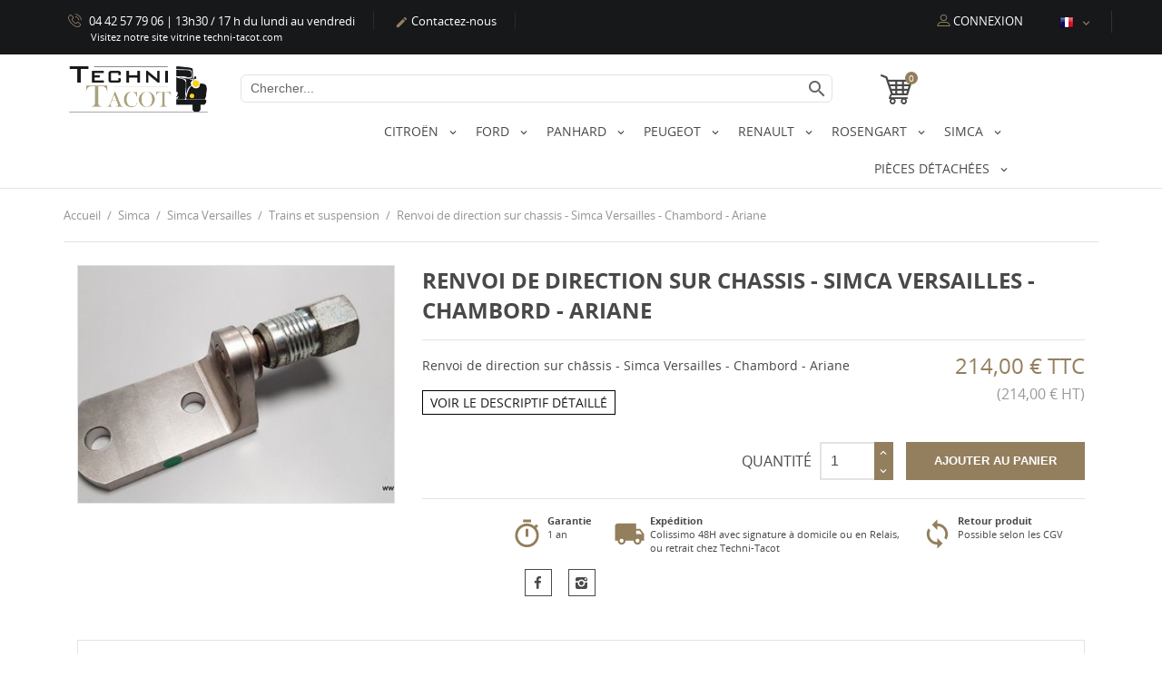

--- FILE ---
content_type: text/html; charset=utf-8
request_url: https://boutique.techni-tacot.com/trains-et-suspension/1704-renvoi-de-direction-sur-chassis-simca-versailles-chambord-ariane.html
body_size: 23702
content:

<!doctype html>
<html lang="fr">

  <head>
    
      
  <meta charset="utf-8">


  <meta http-equiv="x-ua-compatible" content="ie=edge">



  <link rel="canonical" href="https://boutique.techni-tacot.com/trains-et-suspension/1704-renvoi-de-direction-sur-chassis-simca-versailles-chambord-ariane.html">

  <title>Renvoi de direction sur chassis - Simca Versailles - Chambord - Ariane</title>
  <meta name="description" content="">
  <meta name="keywords" content="">
      
                  <link rel="alternate" href="https://boutique.techni-tacot.com/trains-et-suspension/1704-renvoi-de-direction-sur-chassis-simca-versailles-chambord-ariane.html" hreflang="fr">
                  <link rel="alternate" href="https://boutique.techni-tacot.com/en/trains-and-suspension/1704-renvoi-de-direction-sur-chassis-simca-versailles-chambord-ariane.html" hreflang="en-us">
        



  <meta name="viewport" content="width=device-width, initial-scale=1.0, maximum-scale=1.0, user-scalable=0">



  <link rel="icon" type="image/vnd.microsoft.icon" href="/img/favicon.ico?1716903768">
  <link rel="shortcut icon" type="image/x-icon" href="/img/favicon.ico?1716903768">



    <link rel="stylesheet" href="https://boutique.techni-tacot.com/themes/Techni-tacot-2018/assets/css/theme.css" type="text/css" media="all">
  <link rel="stylesheet" href="https://boutique.techni-tacot.com/modules/blockreassurance/views/dist/front.css" type="text/css" media="all">
  <link rel="stylesheet" href="https://boutique.techni-tacot.com/modules/ps_socialfollow/views/css/ps_socialfollow.css" type="text/css" media="all">
  <link rel="stylesheet" href="https://boutique.techni-tacot.com/modules/textscroll/views/css/textscroll.css" type="text/css" media="all">
  <link rel="stylesheet" href="https://boutique.techni-tacot.com/modules/everpspopup/views/css/everpspopup.css" type="text/css" media="all">
  <link rel="stylesheet" href="https://boutique.techni-tacot.com/modules/loyaltyeditpoints/views/css/loyaltyeditpoints.css" type="text/css" media="all">
  <link rel="stylesheet" href="https://boutique.techni-tacot.com/js/jquery/ui/themes/base/minified/jquery-ui.min.css" type="text/css" media="all">
  <link rel="stylesheet" href="https://boutique.techni-tacot.com/js/jquery/ui/themes/base/minified/jquery.ui.theme.min.css" type="text/css" media="all">
  <link rel="stylesheet" href="https://boutique.techni-tacot.com/js/jquery/plugins/fancybox/jquery.fancybox.css" type="text/css" media="all">
  <link rel="stylesheet" href="https://boutique.techni-tacot.com/modules/ps_imageslider/css/homeslider.css" type="text/css" media="all">
  <link rel="stylesheet" href="https://boutique.techni-tacot.com/themes/Techni-tacot-2018/assets/css/custom.css" type="text/css" media="all">




  

  <script type="text/javascript">
        var messages_email_invalid = "S'il vous pla\u00eet, mettez une adresse email valide";
        var messages_password_minlength = "Le mot de passe doit comporter au moins 5 caract\u00e8res";
        var messages_password_required = "Mot de passe obligatoire";
        var prestashop = {"cart":{"products":[],"totals":{"total":{"type":"total","label":"Total","amount":0,"value":"0,00\u00a0\u20ac"},"total_including_tax":{"type":"total","label":"Total TTC","amount":0,"value":"0,00\u00a0\u20ac"},"total_excluding_tax":{"type":"total","label":"Total HT :","amount":0,"value":"0,00\u00a0\u20ac"}},"subtotals":{"products":{"type":"products","label":"Sous-total","amount":0,"value":"0,00\u00a0\u20ac"},"discounts":null,"shipping":{"type":"shipping","label":"Livraison","amount":0,"value":"gratuit"},"tax":{"type":"tax","label":"Taxes incluses","amount":0,"value":"0,00\u00a0\u20ac"}},"products_count":0,"summary_string":"0 articles","vouchers":{"allowed":1,"added":[]},"discounts":[],"minimalPurchase":0,"minimalPurchaseRequired":""},"currency":{"name":"Euro","iso_code":"EUR","iso_code_num":"978","sign":"\u20ac"},"customer":{"lastname":null,"firstname":null,"email":null,"birthday":null,"newsletter":null,"newsletter_date_add":null,"optin":null,"website":null,"company":null,"siret":null,"ape":null,"is_logged":false,"gender":{"type":null,"name":null},"addresses":[]},"language":{"name":"Fran\u00e7ais (French)","iso_code":"fr","locale":"fr-FR","language_code":"fr","is_rtl":"0","date_format_lite":"d\/m\/Y","date_format_full":"d\/m\/Y H:i:s","id":1},"page":{"title":"","canonical":null,"meta":{"title":"Renvoi de direction sur chassis - Simca Versailles - Chambord - Ariane","description":"","keywords":"","robots":"index"},"page_name":"product","body_classes":{"lang-fr":true,"lang-rtl":false,"country-FR":true,"currency-EUR":true,"layout-full-width":true,"page-product":true,"tax-display-enabled":true,"product-id-1704":true,"product-Renvoi de direction sur chassis - Simca Versailles - Chambord - Ariane":true,"product-id-category-121":true,"product-id-manufacturer-0":true,"product-id-supplier-0":true,"product-available-for-order":true},"admin_notifications":[],"isCustomerPro":false,"isAdminLogged":false},"shop":{"name":"Techni Tacot","logo":"\/img\/techni-tacot-logo-1540414294.jpg","stores_icon":"\/img\/logo_stores.png","favicon":"\/img\/favicon.ico"},"urls":{"base_url":"https:\/\/boutique.techni-tacot.com\/","current_url":"https:\/\/boutique.techni-tacot.com\/trains-et-suspension\/1704-renvoi-de-direction-sur-chassis-simca-versailles-chambord-ariane.html","shop_domain_url":"https:\/\/boutique.techni-tacot.com","img_ps_url":"https:\/\/boutique.techni-tacot.com\/img\/","img_cat_url":"https:\/\/boutique.techni-tacot.com\/img\/c\/","img_lang_url":"https:\/\/boutique.techni-tacot.com\/img\/l\/","img_prod_url":"https:\/\/boutique.techni-tacot.com\/img\/p\/","img_manu_url":"https:\/\/boutique.techni-tacot.com\/img\/m\/","img_sup_url":"https:\/\/boutique.techni-tacot.com\/img\/su\/","img_ship_url":"https:\/\/boutique.techni-tacot.com\/img\/s\/","img_store_url":"https:\/\/boutique.techni-tacot.com\/img\/st\/","img_col_url":"https:\/\/boutique.techni-tacot.com\/img\/co\/","img_url":"https:\/\/boutique.techni-tacot.com\/themes\/Techni-tacot-2018\/assets\/img\/","css_url":"https:\/\/boutique.techni-tacot.com\/themes\/Techni-tacot-2018\/assets\/css\/","js_url":"https:\/\/boutique.techni-tacot.com\/themes\/Techni-tacot-2018\/assets\/js\/","pic_url":"https:\/\/boutique.techni-tacot.com\/upload\/","pages":{"address":"https:\/\/boutique.techni-tacot.com\/adresse","addresses":"https:\/\/boutique.techni-tacot.com\/adresses","authentication":"https:\/\/boutique.techni-tacot.com\/connexion","cart":"https:\/\/boutique.techni-tacot.com\/panier","category":"https:\/\/boutique.techni-tacot.com\/index.php?controller=category","cms":"https:\/\/boutique.techni-tacot.com\/index.php?controller=cms","contact":"https:\/\/boutique.techni-tacot.com\/nous-contacter","discount":"https:\/\/boutique.techni-tacot.com\/reduction","guest_tracking":"https:\/\/boutique.techni-tacot.com\/suivi-commande-invite","history":"https:\/\/boutique.techni-tacot.com\/historique-commandes","identity":"https:\/\/boutique.techni-tacot.com\/identite","index":"https:\/\/boutique.techni-tacot.com\/","my_account":"https:\/\/boutique.techni-tacot.com\/mon-compte","order_confirmation":"https:\/\/boutique.techni-tacot.com\/confirmation-commande","order_detail":"https:\/\/boutique.techni-tacot.com\/index.php?controller=order-detail","order_follow":"https:\/\/boutique.techni-tacot.com\/suivi-commande","order":"https:\/\/boutique.techni-tacot.com\/commande","order_return":"https:\/\/boutique.techni-tacot.com\/index.php?controller=order-return","order_slip":"https:\/\/boutique.techni-tacot.com\/avoirs","pagenotfound":"https:\/\/boutique.techni-tacot.com\/page-introuvable","password":"https:\/\/boutique.techni-tacot.com\/recuperation-mot-de-passe","pdf_invoice":"https:\/\/boutique.techni-tacot.com\/index.php?controller=pdf-invoice","pdf_order_return":"https:\/\/boutique.techni-tacot.com\/index.php?controller=pdf-order-return","pdf_order_slip":"https:\/\/boutique.techni-tacot.com\/index.php?controller=pdf-order-slip","prices_drop":"https:\/\/boutique.techni-tacot.com\/promotions","product":"https:\/\/boutique.techni-tacot.com\/index.php?controller=product","search":"https:\/\/boutique.techni-tacot.com\/recherche","sitemap":"https:\/\/boutique.techni-tacot.com\/plan-site","stores":"https:\/\/boutique.techni-tacot.com\/magasins","supplier":"https:\/\/boutique.techni-tacot.com\/fournisseur","register":"https:\/\/boutique.techni-tacot.com\/connexion?create_account=1","order_login":"https:\/\/boutique.techni-tacot.com\/commande?login=1"},"alternative_langs":{"fr":"https:\/\/boutique.techni-tacot.com\/trains-et-suspension\/1704-renvoi-de-direction-sur-chassis-simca-versailles-chambord-ariane.html","en-us":"https:\/\/boutique.techni-tacot.com\/en\/trains-and-suspension\/1704-renvoi-de-direction-sur-chassis-simca-versailles-chambord-ariane.html"},"theme_assets":"\/themes\/Techni-tacot-2018\/assets\/","actions":{"logout":"https:\/\/boutique.techni-tacot.com\/?mylogout="},"loyaltyeditpoints_ajax_controller":"https:\/\/boutique.techni-tacot.com\/module\/loyaltyeditpoints\/ajax"},"configuration":{"display_taxes_label":true,"display_prices_tax_incl":true,"is_catalog":false,"show_prices":true,"opt_in":{"partner":false},"quantity_discount":{"type":"discount","label":"Remise"},"voucher_enabled":1,"return_enabled":0},"field_required":[],"breadcrumb":{"links":[{"title":"Accueil","url":"https:\/\/boutique.techni-tacot.com\/"},{"title":"Simca","url":"https:\/\/boutique.techni-tacot.com\/442-simca"},{"title":"Simca Versailles","url":"https:\/\/boutique.techni-tacot.com\/448-simca-versailles"},{"title":"Trains et suspension","url":"https:\/\/boutique.techni-tacot.com\/121-trains-et-suspension"},{"title":"Renvoi de direction sur chassis - Simca Versailles - Chambord - Ariane","url":"https:\/\/boutique.techni-tacot.com\/trains-et-suspension\/1704-renvoi-de-direction-sur-chassis-simca-versailles-chambord-ariane.html"}],"count":5},"link":{"protocol_link":"https:\/\/","protocol_content":"https:\/\/"},"time":1769675411,"static_token":"beec154cae05405731a5365dfa6f0466","token":"2507fe72feb9f3e46efad5411aff0d1c"};
        var psemailsubscription_subscription = "https:\/\/boutique.techni-tacot.com\/module\/ps_emailsubscription\/subscription";
        var psr_icon_color = "#937F5D";
        var page_name = "product";
  </script>



  
  <script type="text/javascript">
    (window.gaDevIds=window.gaDevIds||[]).push('d6YPbH');
    (function(i,s,o,g,r,a,m){i['GoogleAnalyticsObject']=r;i[r]=i[r]||function(){
      (i[r].q=i[r].q||[]).push(arguments)},i[r].l=1*new Date();a=s.createElement(o),
      m=s.getElementsByTagName(o)[0];a.async=1;a.src=g;m.parentNode.insertBefore(a,m)
    })(window,document,'script','https://www.google-analytics.com/analytics.js','ga');

          ga('create', 'UA-37016977-2', 'auto');
                      ga('send', 'pageview');
        ga('require', 'ec');
  </script>

 <style>
    .alert-loyalty {
        background-color: #80ffff;
        border-color: #004080;
        color: #000040;
    }

    </style>

<script type="text/javascript">
    
</script>

<style>
    
</style>




    
  <meta property="og:type" content="product">
  <meta property="og:url" content="https://boutique.techni-tacot.com/trains-et-suspension/1704-renvoi-de-direction-sur-chassis-simca-versailles-chambord-ariane.html">
  <meta property="og:title" content="Renvoi de direction sur chassis - Simca Versailles - Chambord - Ariane">
  <meta property="og:site_name" content="Techni Tacot">
  <meta property="og:description" content="">
  <meta property="og:image" content="https://boutique.techni-tacot.com/1929-large_default/renvoi-de-direction-sur-chassis-simca-versailles-chambord-ariane.jpg">
  <meta property="product:pretax_price:amount" content="214">
  <meta property="product:pretax_price:currency" content="EUR">
  <meta property="product:price:amount" content="214">
  <meta property="product:price:currency" content="EUR">
    <meta property="product:weight:value" content="0.400000">
  <meta property="product:weight:units" content="kg">
  
  </head>
  <body id="product" class="lang-fr country-fr currency-eur layout-full-width page-product tax-display-enabled product-id-1704 product-renvoi-de-direction-sur-chassis-simca-versailles-chambord-ariane product-id-category-121 product-id-manufacturer-0 product-id-supplier-0 product-available-for-order">

    
      <div id="exange_modal" class="modal fade" tabindex="-1" role="dialog" aria-labelledby="exange_modalLabel" aria-hidden="true">
  <div class="modal-dialog" role="document">
    <div class="modal-content">
        <form action="https://boutique.techni-tacot.com/panier" method="post" id="add-to-cart-or-refresh" class="add-to-cart-or-refresh">

      <div class="modal-header">
        <button type="button" class="close" data-dismiss="modal" aria-label="Close">
                  </button>
        <h4 class="modal-title" > </h4>

      </div>

        <div class="modal-body">


          <div class="row">
            <div class="col-md-4">
              <div class="product-cover"></div>
            </div>
            <div class="col-md-8">
              <h4 class="product-name"></h4>
              <div class="alert alert-danger"><i class="material-icons float-left mr-2">warning</i> <div id="infos_exange"><p>Cher client, ces pièces sont en échange standard. Nous pourrons expédier vos pièces reconditionnées <strong><span style="text-decoration:underline;">après avoir reçu vos anciennes pièces.</span></strong></p>
<p>Dès réalisation de votre commande sur le site, n'oubliez pas de retourner à notre adresse vos anciennes pièces, avec vos coordonnées<span style="text-decoration:underline;"></span><strong><span style="text-decoration:underline;">.</span></strong></p>
<p><strong>N'oubliez pas de valider votre article ci-dessous.</strong></p></div></div>

            </div>

          </div>



        </div>
      
        <div class="modal-footer">
          <center>
            <button type="button" class="btn btn-secondary" data-dismiss="modal">Annuler</button>
            <a href="javascript:void(0);" class="btn btn-primary add-cart_" data-button-action="add-to-cart" onclick="$('#exange_modal').modal('hide');">Confirmer l'ajout au panier</a>
          </center>
        </div>
        <input name="token" id="exange_modal_token" value="xxx" type="hidden">
        <input name="id_product" value="xxx" id="exange_modal_product_id" type="hidden">
        <input name="id_customization" value="xxx" id="exange_modal_customization_id" type="hidden">
        <input name="qty" name="qty" value="xxx" id="exange_modal_quantity_wanted" class="input-group" min="1" type="hidden">
      </form>
    </div>
  </div>
</div>

    

    <main id="page" urls_pages_cart="https://boutique.techni-tacot.com/panier" static_token="beec154cae05405731a5365dfa6f0466">
      
              

      <header id="header">
        
          
  <div class="header-banner">
    
  </div>



  <nav class="header-nav">
    <div class="container">
        <div class="row inner-wrapper">
          <div id="_desktop_contact_link">
    <div class="header__contact">
                <div class="header__contact__list js-header__contact__list toogle_content">
            <ul class="header__contact__inner">
                                <li class="shop-phone header__contact__item">
                    <i class="font-phone-call"></i>
                    04 42 57 79 06 | 
                    13h30 / 17 h du lundi au vendredi

                </li>
                                                <li class="header__contact__item">
                    <a href="https://boutique.techni-tacot.com/nous-contacter">
                        <i class="material-icons">&#xE3C9;</i>
                        Contactez-nous
                    </a>
                </li>
            </ul>
             
        </div>
       
    </div>
    <div id="other_site_infos">
        <a href="https://www.techni-tacot.com/" target="_blank">Visitez notre site vitrine techni-tacot.com</a>
    </div>
</div>
<div id="_desktop_user_info">
    <div class="header_user_info">
      <div class="header_user_info__toggle-btn font-profile js-toggle"></div>
      <div class="header_user_info__list js-toggle-list">
                  <a
            href="https://boutique.techni-tacot.com/mon-compte"
            title="Identifiez-vous"
            rel="nofollow"
          >
            <i class="font-profile"></i>
            <span>Connexion</span>
          </a>
              </div>
  </div>
</div>
<div id="_desktop_language_selector">
  <div class="language-selector-wrapper">
        <div class="language-selector dropdown js-dropdown">
      <span class="expand-more hidden-md-down" data-toggle="dropdown">
                <img class="lang-flag" src="https://boutique.techni-tacot.com/img/l/1.png"/>
              </span>
      <a data-target="#" data-toggle="dropdown" aria-haspopup="true" aria-expanded="false" class="hidden-md-down">
        <i class="material-icons">&#xE5CF;</i>
      </a>
      <ul class="dropdown-menu hidden-md-down">
                  <li  class="current" >
            <a href="https://boutique.techni-tacot.com/trains-et-suspension/1704-renvoi-de-direction-sur-chassis-simca-versailles-chambord-ariane.html" class="dropdown-item">
                                          <img class="lang-flag" src="https://boutique.techni-tacot.com/img/l/1.png"/>
              </a>
          </li>
                  <li >
            <a href="https://boutique.techni-tacot.com/en/trains-and-suspension/1704-renvoi-de-direction-sur-chassis-simca-versailles-chambord-ariane.html" class="dropdown-item">
                                          <img class="lang-flag" src="https://boutique.techni-tacot.com/img/l/2.png"/>
              </a>
          </li>
              </ul>
      <select class="link hidden-lg-up" aria-labelledby="language-selector-label">
                  <option value="https://boutique.techni-tacot.com/trains-et-suspension/1704-renvoi-de-direction-sur-chassis-simca-versailles-chambord-ariane.html"
             selected="selected">
                            fr
              <!-- <img class="lang-flag" src="https://boutique.techni-tacot.com/img/l/1.jpg"/> -->
            </option>
                  <option value="https://boutique.techni-tacot.com/en/trains-and-suspension/1704-renvoi-de-direction-sur-chassis-simca-versailles-chambord-ariane.html"
            >
                            en
              <!-- <img class="lang-flag" src="https://boutique.techni-tacot.com/img/l/2.jpg"/> -->
            </option>
              </select>
    </div>
  </div>
</div>
          
          <div class="hidden-lg-up mobile">
            <div id="menu-icon">
              <i class="material-icons d-inline">&#xE5D2;</i>
            </div>
            <div class="top-logo" id="_mobile_logo"></div>
            <div id="_mobile_currency_selector"></div>
            <div id="_mobile_language_selector"></div>
            <div id="_mobile_cart"></div>
          </div>
        </div>
    </div>
  </nav>



  <div class="header-top">
    <div class="container">
       <div class="row inner-wrapper hidden-md-down">
        <div class="col-md-2" id="_desktop_logo">
          <a href="https://boutique.techni-tacot.com/">
            <img class="logo img-responsive" src="/img/techni-tacot-logo-1540414294.jpg" alt="Techni Tacot">
          </a>
        </div>
        
<!-- Block search module displayTop -->
<div id="_desktop_search_bar" class="col-md-7">
	<div id="search_widget" class="search-bar search-widget" data-search-controller-url="//boutique.techni-tacot.com/recherche">
		<form class="search-bar__wrap" method="get" action="//boutique.techni-tacot.com/recherche">
			<input type="hidden" name="controller" value="search">
			<input class="search-bar__text" type="text" name="s" value="" placeholder="Chercher..." aria-label="Chercher">
			<button class="search-bar__btn" type="submit">
				<i class="material-icons search">&#xE8B6;</i>
			</button>
		</form>
	</div>
</div>
<!-- /Block search module displayTop -->

<div id="_desktop_cart" class="col-md-1">
  <div class="blockcart cart-preview inactive" data-refresh-url="//boutique.techni-tacot.com/module/ps_shoppingcart/ajax">
    <div class="cart-header">
              <span class="inner-wrapper">
              <i class="font-shopping-cart"></i>
                <span class="cart-products-count">0</span>
              </span>
          </div>
    <div class="body cart-hover-content">
         <ul>
                  </ul>
         <div class="cart-subtotals">
                          <div class="products">
                 <span class="value">0,00 €</span>
                 <span class="label">Sous-total</span>
             </div>
                          <div class="">
                 <span class="value"></span>
                 <span class="label"></span>
             </div>
                          <div class="shipping">
                 <span class="value">gratuit</span>
                 <span class="label">Livraison</span>
             </div>
                          <div class="tax">
                 <span class="value">0,00 €</span>
                 <span class="label">Taxes incluses</span>
             </div>
                         <div class="cart-total">
                 <span class="value">0,00 €</span>
                 <span class="label">Total</span>
            </div>
         </div>
         <div class="cart-wishlist-action">
                          <a class="btn cart-wishlist-checkout" href="//boutique.techni-tacot.com/panier?action=show">Commander</a>
         </div>
     </div>
  </div>
</div>



<div class="main-menu col-md-9 offset-2 js-top-menu position-static hidden-md-down" id="_desktop_top_menu">
    
          <ul class="top-menu" id="top-menu" data-depth="0">
                    <li class="category" id="category-14">
                          <a
                class="dropdown-item with-ul"
                href="https://boutique.techni-tacot.com/14-Personnalisation" data-depth="0"
                              >
                Citroën
                                                                        <label for="label_sub_menu_10186" class="navbar-toggler hidden-lg-up">
                      <i class="material-icons add">&#xE313;</i>
                      <i class="material-icons remove">&#xE316;</i>
                    </label>
                              </a>
                            <input id="label_sub_menu_10186" class="no-style input-toggler" type="checkbox">
              <div  class="popover sub-menu js-sub-menu submenu" id="top_sub_menu_10186">
                            	<div class="inner-wrapper">
                              
          <ul class="top-menu"  data-depth="1">
                    <li class="category" id="category-15">
                          <a
                class="dropdown-item dropdown-submenu with-ul"
                href="https://boutique.techni-tacot.com/15-citroen-hy" data-depth="1"
                              >
                Citröen HY
                                                                        <label for="label_sub_menu_7103" class="navbar-toggler hidden-lg-up">
                      <i class="material-icons add">&#xE313;</i>
                      <i class="material-icons remove">&#xE316;</i>
                    </label>
                              </a>
                            <input id="label_sub_menu_7103" class="no-style input-toggler" type="checkbox">
              <div  class="submenu" id="top_sub_menu_7103">
                              
          <ul class="top-menu"  data-depth="2">
                    <li class="category" id="category-319">
                          <a
                class="dropdown-item "
                href="https://boutique.techni-tacot.com/319-carrosserie" data-depth="2"
                              >
                Carrosserie
                              </a>
                          </li>
                    <li class="category" id="category-38">
                          <a
                class="dropdown-item "
                href="https://boutique.techni-tacot.com/38-freinage" data-depth="2"
                              >
                Freinage
                              </a>
                          </li>
                    <li class="category" id="category-82">
                          <a
                class="dropdown-item "
                href="https://boutique.techni-tacot.com/82-moteur" data-depth="2"
                              >
                Moteur
                              </a>
                          </li>
                    <li class="category" id="category-112">
                          <a
                class="dropdown-item "
                href="https://boutique.techni-tacot.com/112-refroidissement" data-depth="2"
                              >
                Refroidissement
                              </a>
                          </li>
                    <li class="category" id="category-184">
                          <a
                class="dropdown-item "
                href="https://boutique.techni-tacot.com/184-trains-et-suspensions" data-depth="2"
                              >
                Trains et suspensions
                              </a>
                          </li>
              </ul>
    
                                              </div>
                          </li>
                    <li class="category" id="category-17">
                          <a
                class="dropdown-item dropdown-submenu with-ul"
                href="https://boutique.techni-tacot.com/17-citroeen-traction-7-11-et-15cv" data-depth="1"
                              >
                Citröen Traction 7 - 11 et 15cv
                                                                        <label for="label_sub_menu_89513" class="navbar-toggler hidden-lg-up">
                      <i class="material-icons add">&#xE313;</i>
                      <i class="material-icons remove">&#xE316;</i>
                    </label>
                              </a>
                            <input id="label_sub_menu_89513" class="no-style input-toggler" type="checkbox">
              <div  class="submenu" id="top_sub_menu_89513">
                              
          <ul class="top-menu"  data-depth="2">
                    <li class="category" id="category-321">
                          <a
                class="dropdown-item "
                href="https://boutique.techni-tacot.com/321-carrosserie" data-depth="2"
                              >
                Carrosserie
                              </a>
                          </li>
                    <li class="category" id="category-28">
                          <a
                class="dropdown-item "
                href="https://boutique.techni-tacot.com/28-freinage" data-depth="2"
                              >
                Freinage
                              </a>
                          </li>
                    <li class="category" id="category-70">
                          <a
                class="dropdown-item "
                href="https://boutique.techni-tacot.com/70-moteur" data-depth="2"
                              >
                Moteur
                              </a>
                          </li>
                    <li class="category" id="category-110">
                          <a
                class="dropdown-item "
                href="https://boutique.techni-tacot.com/110-refroidissement" data-depth="2"
                              >
                Refroidissement
                              </a>
                          </li>
                    <li class="category" id="category-182">
                          <a
                class="dropdown-item "
                href="https://boutique.techni-tacot.com/182-trains-et-suspension" data-depth="2"
                              >
                Trains et suspension
                              </a>
                          </li>
              </ul>
    
                                              </div>
                          </li>
                    <li class="category" id="category-18">
                          <a
                class="dropdown-item dropdown-submenu with-ul"
                href="https://boutique.techni-tacot.com/18-citroeen-u23-t23" data-depth="1"
                              >
                Citröen U23 T23
                                                                        <label for="label_sub_menu_72780" class="navbar-toggler hidden-lg-up">
                      <i class="material-icons add">&#xE313;</i>
                      <i class="material-icons remove">&#xE316;</i>
                    </label>
                              </a>
                            <input id="label_sub_menu_72780" class="no-style input-toggler" type="checkbox">
              <div  class="submenu" id="top_sub_menu_72780">
                              
          <ul class="top-menu"  data-depth="2">
                    <li class="category" id="category-320">
                          <a
                class="dropdown-item "
                href="https://boutique.techni-tacot.com/320-carrosserie" data-depth="2"
                              >
                Carrosserie
                              </a>
                          </li>
                    <li class="category" id="category-37">
                          <a
                class="dropdown-item "
                href="https://boutique.techni-tacot.com/37-freinage" data-depth="2"
                              >
                Freinage
                              </a>
                          </li>
                    <li class="category" id="category-81">
                          <a
                class="dropdown-item "
                href="https://boutique.techni-tacot.com/81-moteur" data-depth="2"
                              >
                Moteur
                              </a>
                          </li>
                    <li class="category" id="category-111">
                          <a
                class="dropdown-item "
                href="https://boutique.techni-tacot.com/111-refroidissement" data-depth="2"
                              >
                Refroidissement
                              </a>
                          </li>
                    <li class="category" id="category-183">
                          <a
                class="dropdown-item "
                href="https://boutique.techni-tacot.com/183-trains-et-suspension" data-depth="2"
                              >
                Trains et suspension
                              </a>
                          </li>
              </ul>
    
                                              </div>
                          </li>
                    <li class="category" id="category-469">
                          <a
                class="dropdown-item dropdown-submenu with-ul"
                href="https://boutique.techni-tacot.com/469-citroeen-id-ds" data-depth="1"
                              >
                Citröen ID DS
                                                                        <label for="label_sub_menu_31683" class="navbar-toggler hidden-lg-up">
                      <i class="material-icons add">&#xE313;</i>
                      <i class="material-icons remove">&#xE316;</i>
                    </label>
                              </a>
                            <input id="label_sub_menu_31683" class="no-style input-toggler" type="checkbox">
              <div  class="submenu" id="top_sub_menu_31683">
                              
          <ul class="top-menu"  data-depth="2">
                    <li class="category" id="category-472">
                          <a
                class="dropdown-item "
                href="https://boutique.techni-tacot.com/472-carrosserie" data-depth="2"
                              >
                Carrosserie
                              </a>
                          </li>
                    <li class="category" id="category-470">
                          <a
                class="dropdown-item "
                href="https://boutique.techni-tacot.com/470-moteur" data-depth="2"
                              >
                Moteur
                              </a>
                          </li>
              </ul>
    
                                              </div>
                          </li>
              </ul>
    
                                                </div>
                              </div>
                          </li>
                    <li class="category" id="category-428">
                          <a
                class="dropdown-item with-ul"
                href="https://boutique.techni-tacot.com/428-ford" data-depth="0"
                              >
                Ford
                                                                        <label for="label_sub_menu_92116" class="navbar-toggler hidden-lg-up">
                      <i class="material-icons add">&#xE313;</i>
                      <i class="material-icons remove">&#xE316;</i>
                    </label>
                              </a>
                            <input id="label_sub_menu_92116" class="no-style input-toggler" type="checkbox">
              <div  class="popover sub-menu js-sub-menu submenu" id="top_sub_menu_92116">
                            	<div class="inner-wrapper">
                              
          <ul class="top-menu"  data-depth="1">
                    <li class="category" id="category-429">
                          <a
                class="dropdown-item dropdown-submenu with-ul"
                href="https://boutique.techni-tacot.com/429-ford-anglia" data-depth="1"
                              >
                Ford Anglia
                                                                        <label for="label_sub_menu_29030" class="navbar-toggler hidden-lg-up">
                      <i class="material-icons add">&#xE313;</i>
                      <i class="material-icons remove">&#xE316;</i>
                    </label>
                              </a>
                            <input id="label_sub_menu_29030" class="no-style input-toggler" type="checkbox">
              <div  class="submenu" id="top_sub_menu_29030">
                              
          <ul class="top-menu"  data-depth="2">
                    <li class="category" id="category-120">
                          <a
                class="dropdown-item "
                href="https://boutique.techni-tacot.com/120-carrosserie" data-depth="2"
                              >
                Carrosserie
                              </a>
                          </li>
                    <li class="category" id="category-45">
                          <a
                class="dropdown-item "
                href="https://boutique.techni-tacot.com/45-freinage" data-depth="2"
                              >
                Freinage
                              </a>
                          </li>
                    <li class="category" id="category-67">
                          <a
                class="dropdown-item "
                href="https://boutique.techni-tacot.com/67-moteur" data-depth="2"
                              >
                Moteur
                              </a>
                          </li>
                    <li class="category" id="category-118">
                          <a
                class="dropdown-item "
                href="https://boutique.techni-tacot.com/118-refroidissement" data-depth="2"
                              >
                Refroidissement
                              </a>
                          </li>
                    <li class="category" id="category-119">
                          <a
                class="dropdown-item "
                href="https://boutique.techni-tacot.com/119-trains-et-suspension" data-depth="2"
                              >
                Trains et suspension
                              </a>
                          </li>
              </ul>
    
                                              </div>
                          </li>
                    <li class="category" id="category-430">
                          <a
                class="dropdown-item dropdown-submenu with-ul"
                href="https://boutique.techni-tacot.com/430-ford-vedette-comete-12cv" data-depth="1"
                              >
                Ford Vedette - Comète 12cv
                                                                        <label for="label_sub_menu_25820" class="navbar-toggler hidden-lg-up">
                      <i class="material-icons add">&#xE313;</i>
                      <i class="material-icons remove">&#xE316;</i>
                    </label>
                              </a>
                            <input id="label_sub_menu_25820" class="no-style input-toggler" type="checkbox">
              <div  class="submenu" id="top_sub_menu_25820">
                              
          <ul class="top-menu"  data-depth="2">
                    <li class="category" id="category-62">
                          <a
                class="dropdown-item "
                href="https://boutique.techni-tacot.com/62-carrosserie" data-depth="2"
                              >
                Carrosserie
                              </a>
                          </li>
                    <li class="category" id="category-23">
                          <a
                class="dropdown-item "
                href="https://boutique.techni-tacot.com/23-freinage" data-depth="2"
                              >
                Freinage
                              </a>
                          </li>
                    <li class="category" id="category-61">
                          <a
                class="dropdown-item "
                href="https://boutique.techni-tacot.com/61-moteur" data-depth="2"
                              >
                Moteur
                              </a>
                          </li>
                    <li class="category" id="category-98">
                          <a
                class="dropdown-item "
                href="https://boutique.techni-tacot.com/98-refroidissement" data-depth="2"
                              >
                Refroidissement
                              </a>
                          </li>
                    <li class="category" id="category-60">
                          <a
                class="dropdown-item "
                href="https://boutique.techni-tacot.com/60-trains-et-chassis" data-depth="2"
                              >
                Trains et chassis
                              </a>
                          </li>
              </ul>
    
                                              </div>
                          </li>
                    <li class="category" id="category-431">
                          <a
                class="dropdown-item dropdown-submenu with-ul"
                href="https://boutique.techni-tacot.com/431-ford-vendome-monte-carlo" data-depth="1"
                              >
                Ford Vendôme - Monte-Carlo
                                                                        <label for="label_sub_menu_30374" class="navbar-toggler hidden-lg-up">
                      <i class="material-icons add">&#xE313;</i>
                      <i class="material-icons remove">&#xE316;</i>
                    </label>
                              </a>
                            <input id="label_sub_menu_30374" class="no-style input-toggler" type="checkbox">
              <div  class="submenu" id="top_sub_menu_30374">
                              
          <ul class="top-menu"  data-depth="2">
                    <li class="category" id="category-63">
                          <a
                class="dropdown-item "
                href="https://boutique.techni-tacot.com/63-carrosserie" data-depth="2"
                              >
                Carrosserie
                              </a>
                          </li>
                    <li class="category" id="category-43">
                          <a
                class="dropdown-item "
                href="https://boutique.techni-tacot.com/43-freinage" data-depth="2"
                              >
                Freinage
                              </a>
                          </li>
                    <li class="category" id="category-64">
                          <a
                class="dropdown-item "
                href="https://boutique.techni-tacot.com/64-moteur" data-depth="2"
                              >
                Moteur
                              </a>
                          </li>
                    <li class="category" id="category-103">
                          <a
                class="dropdown-item "
                href="https://boutique.techni-tacot.com/103-refroidissement" data-depth="2"
                              >
                Refroidissement
                              </a>
                          </li>
                    <li class="category" id="category-59">
                          <a
                class="dropdown-item "
                href="https://boutique.techni-tacot.com/59-trains-et-chassis" data-depth="2"
                              >
                Trains et chassis
                              </a>
                          </li>
              </ul>
    
                                              </div>
                          </li>
              </ul>
    
                                                </div>
                              </div>
                          </li>
                    <li class="category" id="category-432">
                          <a
                class="dropdown-item with-ul"
                href="https://boutique.techni-tacot.com/432-panhard" data-depth="0"
                              >
                Panhard
                                                                        <label for="label_sub_menu_6547" class="navbar-toggler hidden-lg-up">
                      <i class="material-icons add">&#xE313;</i>
                      <i class="material-icons remove">&#xE316;</i>
                    </label>
                              </a>
                            <input id="label_sub_menu_6547" class="no-style input-toggler" type="checkbox">
              <div  class="popover sub-menu js-sub-menu submenu" id="top_sub_menu_6547">
                            	<div class="inner-wrapper">
                              
          <ul class="top-menu"  data-depth="1">
                    <li class="category" id="category-433">
                          <a
                class="dropdown-item dropdown-submenu with-ul"
                href="https://boutique.techni-tacot.com/433-panhard-24-bt-ct" data-depth="1"
                              >
                Panhard 24 BT-CT
                                                                        <label for="label_sub_menu_62579" class="navbar-toggler hidden-lg-up">
                      <i class="material-icons add">&#xE313;</i>
                      <i class="material-icons remove">&#xE316;</i>
                    </label>
                              </a>
                            <input id="label_sub_menu_62579" class="no-style input-toggler" type="checkbox">
              <div  class="submenu" id="top_sub_menu_62579">
                              
          <ul class="top-menu"  data-depth="2">
                    <li class="category" id="category-327">
                          <a
                class="dropdown-item "
                href="https://boutique.techni-tacot.com/327-carrosserie" data-depth="2"
                              >
                Carrosserie
                              </a>
                          </li>
                    <li class="category" id="category-41">
                          <a
                class="dropdown-item "
                href="https://boutique.techni-tacot.com/41-freinage" data-depth="2"
                              >
                Freinage
                              </a>
                          </li>
                    <li class="category" id="category-91">
                          <a
                class="dropdown-item "
                href="https://boutique.techni-tacot.com/91-moteur" data-depth="2"
                              >
                Moteur
                              </a>
                          </li>
                    <li class="category" id="category-275">
                          <a
                class="dropdown-item "
                href="https://boutique.techni-tacot.com/275-trains-et-suspension" data-depth="2"
                              >
                Trains et suspension
                              </a>
                          </li>
              </ul>
    
                                              </div>
                          </li>
                    <li class="category" id="category-434">
                          <a
                class="dropdown-item dropdown-submenu with-ul"
                href="https://boutique.techni-tacot.com/434-panhard-dyna-x86" data-depth="1"
                              >
                Panhard Dyna x86
                                                                        <label for="label_sub_menu_55897" class="navbar-toggler hidden-lg-up">
                      <i class="material-icons add">&#xE313;</i>
                      <i class="material-icons remove">&#xE316;</i>
                    </label>
                              </a>
                            <input id="label_sub_menu_55897" class="no-style input-toggler" type="checkbox">
              <div  class="submenu" id="top_sub_menu_55897">
                              
          <ul class="top-menu"  data-depth="2">
                    <li class="category" id="category-330">
                          <a
                class="dropdown-item "
                href="https://boutique.techni-tacot.com/330-carrosserie" data-depth="2"
                              >
                Carrosserie
                              </a>
                          </li>
                    <li class="category" id="category-39">
                          <a
                class="dropdown-item "
                href="https://boutique.techni-tacot.com/39-freinage" data-depth="2"
                              >
                Freinage
                              </a>
                          </li>
                    <li class="category" id="category-92">
                          <a
                class="dropdown-item "
                href="https://boutique.techni-tacot.com/92-moteur" data-depth="2"
                              >
                Moteur
                              </a>
                          </li>
                    <li class="category" id="category-272">
                          <a
                class="dropdown-item "
                href="https://boutique.techni-tacot.com/272-trains-et-suspension" data-depth="2"
                              >
                Trains et suspension
                              </a>
                          </li>
              </ul>
    
                                              </div>
                          </li>
                    <li class="category" id="category-435">
                          <a
                class="dropdown-item dropdown-submenu with-ul"
                href="https://boutique.techni-tacot.com/435-panhard-dyna-z" data-depth="1"
                              >
                Panhard Dyna Z
                                                                        <label for="label_sub_menu_32800" class="navbar-toggler hidden-lg-up">
                      <i class="material-icons add">&#xE313;</i>
                      <i class="material-icons remove">&#xE316;</i>
                    </label>
                              </a>
                            <input id="label_sub_menu_32800" class="no-style input-toggler" type="checkbox">
              <div  class="submenu" id="top_sub_menu_32800">
                              
          <ul class="top-menu"  data-depth="2">
                    <li class="category" id="category-329">
                          <a
                class="dropdown-item "
                href="https://boutique.techni-tacot.com/329-carrosserie" data-depth="2"
                              >
                Carrosserie
                              </a>
                          </li>
                    <li class="category" id="category-40">
                          <a
                class="dropdown-item "
                href="https://boutique.techni-tacot.com/40-freinage" data-depth="2"
                              >
                Freinage
                              </a>
                          </li>
                    <li class="category" id="category-93">
                          <a
                class="dropdown-item "
                href="https://boutique.techni-tacot.com/93-moteur" data-depth="2"
                              >
                Moteur
                              </a>
                          </li>
                    <li class="category" id="category-273">
                          <a
                class="dropdown-item "
                href="https://boutique.techni-tacot.com/273-trains-et-suspension" data-depth="2"
                              >
                Trains et suspension
                              </a>
                          </li>
              </ul>
    
                                              </div>
                          </li>
                    <li class="category" id="category-436">
                          <a
                class="dropdown-item dropdown-submenu with-ul"
                href="https://boutique.techni-tacot.com/436-panhard-pl17" data-depth="1"
                              >
                Panhard PL17
                                                                        <label for="label_sub_menu_46624" class="navbar-toggler hidden-lg-up">
                      <i class="material-icons add">&#xE313;</i>
                      <i class="material-icons remove">&#xE316;</i>
                    </label>
                              </a>
                            <input id="label_sub_menu_46624" class="no-style input-toggler" type="checkbox">
              <div  class="submenu" id="top_sub_menu_46624">
                              
          <ul class="top-menu"  data-depth="2">
                    <li class="category" id="category-328">
                          <a
                class="dropdown-item "
                href="https://boutique.techni-tacot.com/328-carrosserie" data-depth="2"
                              >
                Carrosserie
                              </a>
                          </li>
                    <li class="category" id="category-42">
                          <a
                class="dropdown-item "
                href="https://boutique.techni-tacot.com/42-freinage" data-depth="2"
                              >
                Freinage
                              </a>
                          </li>
                    <li class="category" id="category-94">
                          <a
                class="dropdown-item "
                href="https://boutique.techni-tacot.com/94-moteur" data-depth="2"
                              >
                Moteur
                              </a>
                          </li>
                    <li class="category" id="category-274">
                          <a
                class="dropdown-item "
                href="https://boutique.techni-tacot.com/274-trains-et-suspension" data-depth="2"
                              >
                Trains et suspension
                              </a>
                          </li>
              </ul>
    
                                              </div>
                          </li>
              </ul>
    
                                                </div>
                              </div>
                          </li>
                    <li class="category" id="category-12">
                          <a
                class="dropdown-item with-ul"
                href="https://boutique.techni-tacot.com/12-peugeot" data-depth="0"
                              >
                Peugeot
                                                                        <label for="label_sub_menu_65724" class="navbar-toggler hidden-lg-up">
                      <i class="material-icons add">&#xE313;</i>
                      <i class="material-icons remove">&#xE316;</i>
                    </label>
                              </a>
                            <input id="label_sub_menu_65724" class="no-style input-toggler" type="checkbox">
              <div  class="popover sub-menu js-sub-menu submenu" id="top_sub_menu_65724">
                            	<div class="inner-wrapper">
                              
          <ul class="top-menu"  data-depth="1">
                    <li class="category" id="category-426">
                          <a
                class="dropdown-item dropdown-submenu with-ul"
                href="https://boutique.techni-tacot.com/426-peugeot-203" data-depth="1"
                              >
                Peugeot 203
                                                                        <label for="label_sub_menu_11376" class="navbar-toggler hidden-lg-up">
                      <i class="material-icons add">&#xE313;</i>
                      <i class="material-icons remove">&#xE316;</i>
                    </label>
                              </a>
                            <input id="label_sub_menu_11376" class="no-style input-toggler" type="checkbox">
              <div  class="submenu" id="top_sub_menu_11376">
                              
          <ul class="top-menu"  data-depth="2">
                    <li class="category" id="category-326">
                          <a
                class="dropdown-item "
                href="https://boutique.techni-tacot.com/326-carrosserie" data-depth="2"
                              >
                Carrosserie
                              </a>
                          </li>
                    <li class="category" id="category-30">
                          <a
                class="dropdown-item "
                href="https://boutique.techni-tacot.com/30-freinage" data-depth="2"
                              >
                Freinage
                              </a>
                          </li>
                    <li class="category" id="category-76">
                          <a
                class="dropdown-item "
                href="https://boutique.techni-tacot.com/76-moteur" data-depth="2"
                              >
                Moteur
                              </a>
                          </li>
                    <li class="category" id="category-114">
                          <a
                class="dropdown-item "
                href="https://boutique.techni-tacot.com/114-refroidissement" data-depth="2"
                              >
                Refroidissement
                              </a>
                          </li>
                    <li class="category" id="category-179">
                          <a
                class="dropdown-item "
                href="https://boutique.techni-tacot.com/179-suspension-et-trains" data-depth="2"
                              >
                Suspension et trains
                              </a>
                          </li>
              </ul>
    
                                              </div>
                          </li>
                    <li class="category" id="category-427">
                          <a
                class="dropdown-item dropdown-submenu with-ul"
                href="https://boutique.techni-tacot.com/427-peugeot-403" data-depth="1"
                              >
                Peugeot 403
                                                                        <label for="label_sub_menu_93517" class="navbar-toggler hidden-lg-up">
                      <i class="material-icons add">&#xE313;</i>
                      <i class="material-icons remove">&#xE316;</i>
                    </label>
                              </a>
                            <input id="label_sub_menu_93517" class="no-style input-toggler" type="checkbox">
              <div  class="submenu" id="top_sub_menu_93517">
                              
          <ul class="top-menu"  data-depth="2">
                    <li class="category" id="category-325">
                          <a
                class="dropdown-item "
                href="https://boutique.techni-tacot.com/325-carrosserie" data-depth="2"
                              >
                Carrosserie
                              </a>
                          </li>
                    <li class="category" id="category-31">
                          <a
                class="dropdown-item "
                href="https://boutique.techni-tacot.com/31-freinage" data-depth="2"
                              >
                Freinage
                              </a>
                          </li>
                    <li class="category" id="category-77">
                          <a
                class="dropdown-item "
                href="https://boutique.techni-tacot.com/77-moteur" data-depth="2"
                              >
                Moteur
                              </a>
                          </li>
                    <li class="category" id="category-113">
                          <a
                class="dropdown-item "
                href="https://boutique.techni-tacot.com/113-refroidissement" data-depth="2"
                              >
                Refroidissement
                              </a>
                          </li>
                    <li class="category" id="category-180">
                          <a
                class="dropdown-item "
                href="https://boutique.techni-tacot.com/180-suspension-et-trains" data-depth="2"
                              >
                Suspension et trains
                              </a>
                          </li>
              </ul>
    
                                              </div>
                          </li>
                    <li class="category" id="category-453">
                          <a
                class="dropdown-item dropdown-submenu with-ul"
                href="https://boutique.techni-tacot.com/453-peugeot-d3-d4" data-depth="1"
                              >
                Peugeot D3 D4
                                                                        <label for="label_sub_menu_89799" class="navbar-toggler hidden-lg-up">
                      <i class="material-icons add">&#xE313;</i>
                      <i class="material-icons remove">&#xE316;</i>
                    </label>
                              </a>
                            <input id="label_sub_menu_89799" class="no-style input-toggler" type="checkbox">
              <div  class="submenu" id="top_sub_menu_89799">
                              
          <ul class="top-menu"  data-depth="2">
                    <li class="category" id="category-458">
                          <a
                class="dropdown-item "
                href="https://boutique.techni-tacot.com/458-carrosserie" data-depth="2"
                              >
                Carrosserie
                              </a>
                          </li>
                    <li class="category" id="category-454">
                          <a
                class="dropdown-item "
                href="https://boutique.techni-tacot.com/454-freinage" data-depth="2"
                              >
                Freinage
                              </a>
                          </li>
                    <li class="category" id="category-456">
                          <a
                class="dropdown-item "
                href="https://boutique.techni-tacot.com/456-moteur" data-depth="2"
                              >
                Moteur
                              </a>
                          </li>
                    <li class="category" id="category-455">
                          <a
                class="dropdown-item "
                href="https://boutique.techni-tacot.com/455-refroidissement" data-depth="2"
                              >
                Refroidissement
                              </a>
                          </li>
                    <li class="category" id="category-457">
                          <a
                class="dropdown-item "
                href="https://boutique.techni-tacot.com/457-trains-et-chassis" data-depth="2"
                              >
                Trains et châssis
                              </a>
                          </li>
              </ul>
    
                                              </div>
                          </li>
                    <li class="category" id="category-473">
                          <a
                class="dropdown-item dropdown-submenu with-ul"
                href="https://boutique.techni-tacot.com/473-peugeot-404" data-depth="1"
                              >
                Peugeot 404
                                                                        <label for="label_sub_menu_43841" class="navbar-toggler hidden-lg-up">
                      <i class="material-icons add">&#xE313;</i>
                      <i class="material-icons remove">&#xE316;</i>
                    </label>
                              </a>
                            <input id="label_sub_menu_43841" class="no-style input-toggler" type="checkbox">
              <div  class="submenu" id="top_sub_menu_43841">
                              
          <ul class="top-menu"  data-depth="2">
                    <li class="category" id="category-474">
                          <a
                class="dropdown-item "
                href="https://boutique.techni-tacot.com/474-carrosserie" data-depth="2"
                              >
                Carrosserie
                              </a>
                          </li>
                    <li class="category" id="category-475">
                          <a
                class="dropdown-item "
                href="https://boutique.techni-tacot.com/475-freinage" data-depth="2"
                              >
                Freinage
                              </a>
                          </li>
                    <li class="category" id="category-476">
                          <a
                class="dropdown-item "
                href="https://boutique.techni-tacot.com/476-moteur" data-depth="2"
                              >
                Moteur
                              </a>
                          </li>
                    <li class="category" id="category-477">
                          <a
                class="dropdown-item "
                href="https://boutique.techni-tacot.com/477-refroidissement" data-depth="2"
                              >
                Refroidissement
                              </a>
                          </li>
                    <li class="category" id="category-478">
                          <a
                class="dropdown-item "
                href="https://boutique.techni-tacot.com/478-trains-et-chassis" data-depth="2"
                              >
                Trains et chassis
                              </a>
                          </li>
              </ul>
    
                                              </div>
                          </li>
              </ul>
    
                                                </div>
                              </div>
                          </li>
                    <li class="category" id="category-13">
                          <a
                class="dropdown-item with-ul"
                href="https://boutique.techni-tacot.com/13-renault" data-depth="0"
                              >
                Renault
                                                                        <label for="label_sub_menu_57532" class="navbar-toggler hidden-lg-up">
                      <i class="material-icons add">&#xE313;</i>
                      <i class="material-icons remove">&#xE316;</i>
                    </label>
                              </a>
                            <input id="label_sub_menu_57532" class="no-style input-toggler" type="checkbox">
              <div  class="popover sub-menu js-sub-menu submenu" id="top_sub_menu_57532">
                            	<div class="inner-wrapper">
                              
          <ul class="top-menu"  data-depth="1">
                    <li class="category" id="category-423">
                          <a
                class="dropdown-item dropdown-submenu with-ul"
                href="https://boutique.techni-tacot.com/423-renault-colorale" data-depth="1"
                              >
                Renault Colorale
                                                                        <label for="label_sub_menu_94543" class="navbar-toggler hidden-lg-up">
                      <i class="material-icons add">&#xE313;</i>
                      <i class="material-icons remove">&#xE316;</i>
                    </label>
                              </a>
                            <input id="label_sub_menu_94543" class="no-style input-toggler" type="checkbox">
              <div  class="submenu" id="top_sub_menu_94543">
                              
          <ul class="top-menu"  data-depth="2">
                    <li class="category" id="category-193">
                          <a
                class="dropdown-item "
                href="https://boutique.techni-tacot.com/193-carrosserie" data-depth="2"
                              >
                Carrosserie
                              </a>
                          </li>
                    <li class="category" id="category-26">
                          <a
                class="dropdown-item "
                href="https://boutique.techni-tacot.com/26-freinage" data-depth="2"
                              >
                Freinage
                              </a>
                          </li>
                    <li class="category" id="category-68">
                          <a
                class="dropdown-item "
                href="https://boutique.techni-tacot.com/68-moteur" data-depth="2"
                              >
                Moteur
                              </a>
                          </li>
                    <li class="category" id="category-99">
                          <a
                class="dropdown-item "
                href="https://boutique.techni-tacot.com/99-refroidissement" data-depth="2"
                              >
                Refroidissement
                              </a>
                          </li>
                    <li class="category" id="category-139">
                          <a
                class="dropdown-item "
                href="https://boutique.techni-tacot.com/139-trains-et-chassis" data-depth="2"
                              >
                Trains et châssis
                              </a>
                          </li>
              </ul>
    
                                              </div>
                          </li>
                    <li class="category" id="category-481">
                          <a
                class="dropdown-item dropdown-submenu with-ul"
                href="https://boutique.techni-tacot.com/481-dauphine-floride" data-depth="1"
                              >
                Dauphine - Floride
                                                                        <label for="label_sub_menu_33208" class="navbar-toggler hidden-lg-up">
                      <i class="material-icons add">&#xE313;</i>
                      <i class="material-icons remove">&#xE316;</i>
                    </label>
                              </a>
                            <input id="label_sub_menu_33208" class="no-style input-toggler" type="checkbox">
              <div  class="submenu" id="top_sub_menu_33208">
                              
          <ul class="top-menu"  data-depth="2">
                    <li class="category" id="category-491">
                          <a
                class="dropdown-item "
                href="https://boutique.techni-tacot.com/491-carrosserie" data-depth="2"
                              >
                Carrosserie
                              </a>
                          </li>
                    <li class="category" id="category-487">
                          <a
                class="dropdown-item "
                href="https://boutique.techni-tacot.com/487-freinage" data-depth="2"
                              >
                Freinage
                              </a>
                          </li>
                    <li class="category" id="category-488">
                          <a
                class="dropdown-item "
                href="https://boutique.techni-tacot.com/488-moteur" data-depth="2"
                              >
                Moteur
                              </a>
                          </li>
                    <li class="category" id="category-489">
                          <a
                class="dropdown-item "
                href="https://boutique.techni-tacot.com/489-refroidissement" data-depth="2"
                              >
                Refroidissement
                              </a>
                          </li>
                    <li class="category" id="category-490">
                          <a
                class="dropdown-item "
                href="https://boutique.techni-tacot.com/490-trains-et-chassis" data-depth="2"
                              >
                Trains et châssis
                              </a>
                          </li>
              </ul>
    
                                              </div>
                          </li>
                    <li class="category" id="category-421">
                          <a
                class="dropdown-item dropdown-submenu with-ul"
                href="https://boutique.techni-tacot.com/421-renault-fregate" data-depth="1"
                              >
                Renault Frégate
                                                                        <label for="label_sub_menu_71197" class="navbar-toggler hidden-lg-up">
                      <i class="material-icons add">&#xE313;</i>
                      <i class="material-icons remove">&#xE316;</i>
                    </label>
                              </a>
                            <input id="label_sub_menu_71197" class="no-style input-toggler" type="checkbox">
              <div  class="submenu" id="top_sub_menu_71197">
                              
          <ul class="top-menu"  data-depth="2">
                    <li class="category" id="category-323">
                          <a
                class="dropdown-item "
                href="https://boutique.techni-tacot.com/323-carrosserie" data-depth="2"
                              >
                Carrosserie
                              </a>
                          </li>
                    <li class="category" id="category-29">
                          <a
                class="dropdown-item "
                href="https://boutique.techni-tacot.com/29-freinage" data-depth="2"
                              >
                Freinage
                              </a>
                          </li>
                    <li class="category" id="category-75">
                          <a
                class="dropdown-item "
                href="https://boutique.techni-tacot.com/75-moteur" data-depth="2"
                              >
                Moteur
                              </a>
                          </li>
                    <li class="category" id="category-100">
                          <a
                class="dropdown-item "
                href="https://boutique.techni-tacot.com/100-refroidissement" data-depth="2"
                              >
                Refroidissement
                              </a>
                          </li>
                    <li class="category" id="category-211">
                          <a
                class="dropdown-item "
                href="https://boutique.techni-tacot.com/211-trains-et-suspension" data-depth="2"
                              >
                Trains et suspension
                              </a>
                          </li>
              </ul>
    
                                              </div>
                          </li>
                    <li class="category" id="category-420">
                          <a
                class="dropdown-item dropdown-submenu with-ul"
                href="https://boutique.techni-tacot.com/420-renault-galion-2t5" data-depth="1"
                              >
                Renault Galion 2t5
                                                                        <label for="label_sub_menu_3296" class="navbar-toggler hidden-lg-up">
                      <i class="material-icons add">&#xE313;</i>
                      <i class="material-icons remove">&#xE316;</i>
                    </label>
                              </a>
                            <input id="label_sub_menu_3296" class="no-style input-toggler" type="checkbox">
              <div  class="submenu" id="top_sub_menu_3296">
                              
          <ul class="top-menu"  data-depth="2">
                    <li class="category" id="category-336">
                          <a
                class="dropdown-item "
                href="https://boutique.techni-tacot.com/336-carrosserie" data-depth="2"
                              >
                Carrosserie
                              </a>
                          </li>
                    <li class="category" id="category-51">
                          <a
                class="dropdown-item "
                href="https://boutique.techni-tacot.com/51-freinage" data-depth="2"
                              >
                Freinage
                              </a>
                          </li>
                    <li class="category" id="category-88">
                          <a
                class="dropdown-item "
                href="https://boutique.techni-tacot.com/88-moteur" data-depth="2"
                              >
                Moteur
                              </a>
                          </li>
                    <li class="category" id="category-117">
                          <a
                class="dropdown-item "
                href="https://boutique.techni-tacot.com/117-refroidissement" data-depth="2"
                              >
                Refroidissement
                              </a>
                          </li>
                    <li class="category" id="category-277">
                          <a
                class="dropdown-item "
                href="https://boutique.techni-tacot.com/277-trains-et-chassis" data-depth="2"
                              >
                Trains et chassis
                              </a>
                          </li>
              </ul>
    
                                              </div>
                          </li>
                    <li class="category" id="category-422">
                          <a
                class="dropdown-item dropdown-submenu with-ul"
                href="https://boutique.techni-tacot.com/422-renault-goelette" data-depth="1"
                              >
                Renault Goélette
                                                                        <label for="label_sub_menu_53277" class="navbar-toggler hidden-lg-up">
                      <i class="material-icons add">&#xE313;</i>
                      <i class="material-icons remove">&#xE316;</i>
                    </label>
                              </a>
                            <input id="label_sub_menu_53277" class="no-style input-toggler" type="checkbox">
              <div  class="submenu" id="top_sub_menu_53277">
                              
          <ul class="top-menu"  data-depth="2">
                    <li class="category" id="category-195">
                          <a
                class="dropdown-item "
                href="https://boutique.techni-tacot.com/195-carrosserie" data-depth="2"
                              >
                Carrosserie
                              </a>
                          </li>
                    <li class="category" id="category-33">
                          <a
                class="dropdown-item "
                href="https://boutique.techni-tacot.com/33-freinage" data-depth="2"
                              >
                Freinage
                              </a>
                          </li>
                    <li class="category" id="category-79">
                          <a
                class="dropdown-item "
                href="https://boutique.techni-tacot.com/79-moteur" data-depth="2"
                              >
                Moteur
                              </a>
                          </li>
                    <li class="category" id="category-101">
                          <a
                class="dropdown-item "
                href="https://boutique.techni-tacot.com/101-refroidissement" data-depth="2"
                              >
                Refroidissement
                              </a>
                          </li>
                    <li class="category" id="category-142">
                          <a
                class="dropdown-item "
                href="https://boutique.techni-tacot.com/142-trains-et-chassis" data-depth="2"
                              >
                Trains et châssis
                              </a>
                          </li>
              </ul>
    
                                              </div>
                          </li>
                    <li class="category" id="category-425">
                          <a
                class="dropdown-item dropdown-submenu with-ul"
                href="https://boutique.techni-tacot.com/425-renault-saviem-sg2" data-depth="1"
                              >
                Renault SAVIEM Sg2
                                                                        <label for="label_sub_menu_21032" class="navbar-toggler hidden-lg-up">
                      <i class="material-icons add">&#xE313;</i>
                      <i class="material-icons remove">&#xE316;</i>
                    </label>
                              </a>
                            <input id="label_sub_menu_21032" class="no-style input-toggler" type="checkbox">
              <div  class="submenu" id="top_sub_menu_21032">
                              
          <ul class="top-menu"  data-depth="2">
                    <li class="category" id="category-459">
                          <a
                class="dropdown-item "
                href="https://boutique.techni-tacot.com/459-carrosserie" data-depth="2"
                              >
                Carrosserie
                              </a>
                          </li>
                    <li class="category" id="category-52">
                          <a
                class="dropdown-item "
                href="https://boutique.techni-tacot.com/52-freinage" data-depth="2"
                              >
                Freinage
                              </a>
                          </li>
                    <li class="category" id="category-89">
                          <a
                class="dropdown-item "
                href="https://boutique.techni-tacot.com/89-moteur" data-depth="2"
                              >
                Moteur
                              </a>
                          </li>
                    <li class="category" id="category-160">
                          <a
                class="dropdown-item "
                href="https://boutique.techni-tacot.com/160-refroidissement" data-depth="2"
                              >
                Refroidissement
                              </a>
                          </li>
                    <li class="category" id="category-278">
                          <a
                class="dropdown-item "
                href="https://boutique.techni-tacot.com/278-trains-et-chassis" data-depth="2"
                              >
                Trains et chassis
                              </a>
                          </li>
              </ul>
    
                                              </div>
                          </li>
                    <li class="category" id="category-424">
                          <a
                class="dropdown-item dropdown-submenu with-ul"
                href="https://boutique.techni-tacot.com/424-renault-r2087" data-depth="1"
                              >
                Renault R2087
                                                                        <label for="label_sub_menu_80223" class="navbar-toggler hidden-lg-up">
                      <i class="material-icons add">&#xE313;</i>
                      <i class="material-icons remove">&#xE316;</i>
                    </label>
                              </a>
                            <input id="label_sub_menu_80223" class="no-style input-toggler" type="checkbox">
              <div  class="submenu" id="top_sub_menu_80223">
                              
          <ul class="top-menu"  data-depth="2">
                    <li class="category" id="category-194">
                          <a
                class="dropdown-item "
                href="https://boutique.techni-tacot.com/194-carrosserie" data-depth="2"
                              >
                Carrosserie
                              </a>
                          </li>
                    <li class="category" id="category-27">
                          <a
                class="dropdown-item "
                href="https://boutique.techni-tacot.com/27-freinage" data-depth="2"
                              >
                Freinage
                              </a>
                          </li>
                    <li class="category" id="category-69">
                          <a
                class="dropdown-item "
                href="https://boutique.techni-tacot.com/69-moteur" data-depth="2"
                              >
                Moteur
                              </a>
                          </li>
                    <li class="category" id="category-107">
                          <a
                class="dropdown-item "
                href="https://boutique.techni-tacot.com/107-refroidissement" data-depth="2"
                              >
                Refroidissement
                              </a>
                          </li>
                    <li class="category" id="category-140">
                          <a
                class="dropdown-item "
                href="https://boutique.techni-tacot.com/140-trains-et-chassis" data-depth="2"
                              >
                Trains et châssis
                              </a>
                          </li>
              </ul>
    
                                              </div>
                          </li>
                    <li class="category" id="category-480">
                          <a
                class="dropdown-item dropdown-submenu with-ul"
                href="https://boutique.techni-tacot.com/480-renault-4cv" data-depth="1"
                              >
                Renault 4cv
                                                                        <label for="label_sub_menu_92088" class="navbar-toggler hidden-lg-up">
                      <i class="material-icons add">&#xE313;</i>
                      <i class="material-icons remove">&#xE316;</i>
                    </label>
                              </a>
                            <input id="label_sub_menu_92088" class="no-style input-toggler" type="checkbox">
              <div  class="submenu" id="top_sub_menu_92088">
                              
          <ul class="top-menu"  data-depth="2">
                    <li class="category" id="category-486">
                          <a
                class="dropdown-item "
                href="https://boutique.techni-tacot.com/486-carrosserie" data-depth="2"
                              >
                Carrosserie
                              </a>
                          </li>
                    <li class="category" id="category-482">
                          <a
                class="dropdown-item "
                href="https://boutique.techni-tacot.com/482-freinage" data-depth="2"
                              >
                Freinage
                              </a>
                          </li>
                    <li class="category" id="category-483">
                          <a
                class="dropdown-item "
                href="https://boutique.techni-tacot.com/483-moteur" data-depth="2"
                              >
                Moteur
                              </a>
                          </li>
                    <li class="category" id="category-484">
                          <a
                class="dropdown-item "
                href="https://boutique.techni-tacot.com/484-refroidissement" data-depth="2"
                              >
                Refroidissement
                              </a>
                          </li>
                    <li class="category" id="category-485">
                          <a
                class="dropdown-item "
                href="https://boutique.techni-tacot.com/485-trains-et-chassis" data-depth="2"
                              >
                Trains et châssis
                              </a>
                          </li>
              </ul>
    
                                <div class="menu-thumbnails">
                                      <div class="thumbnail">
                      <img class="img img-responsive" src="https://boutique.techni-tacot.com/img/c/480-0_thumb.jpg" alt="Caterory">
                    </div>
                                  </div>
                                              </div>
                          </li>
              </ul>
    
                                                </div>
                              </div>
                          </li>
                    <li class="category" id="category-437">
                          <a
                class="dropdown-item with-ul"
                href="https://boutique.techni-tacot.com/437-rosengart" data-depth="0"
                              >
                Rosengart
                                                                        <label for="label_sub_menu_58139" class="navbar-toggler hidden-lg-up">
                      <i class="material-icons add">&#xE313;</i>
                      <i class="material-icons remove">&#xE316;</i>
                    </label>
                              </a>
                            <input id="label_sub_menu_58139" class="no-style input-toggler" type="checkbox">
              <div  class="popover sub-menu js-sub-menu submenu" id="top_sub_menu_58139">
                            	<div class="inner-wrapper">
                              
          <ul class="top-menu"  data-depth="1">
                    <li class="category" id="category-438">
                          <a
                class="dropdown-item dropdown-submenu with-ul"
                href="https://boutique.techni-tacot.com/438-rosengart-lr2" data-depth="1"
                              >
                Rosengart LR2
                                                                        <label for="label_sub_menu_5329" class="navbar-toggler hidden-lg-up">
                      <i class="material-icons add">&#xE313;</i>
                      <i class="material-icons remove">&#xE316;</i>
                    </label>
                              </a>
                            <input id="label_sub_menu_5329" class="no-style input-toggler" type="checkbox">
              <div  class="submenu" id="top_sub_menu_5329">
                              
          <ul class="top-menu"  data-depth="2">
                    <li class="category" id="category-71">
                          <a
                class="dropdown-item "
                href="https://boutique.techni-tacot.com/71-moteur" data-depth="2"
                              >
                Moteur
                              </a>
                          </li>
                    <li class="category" id="category-124">
                          <a
                class="dropdown-item "
                href="https://boutique.techni-tacot.com/124-freinage" data-depth="2"
                              >
                Freinage
                              </a>
                          </li>
                    <li class="category" id="category-163">
                          <a
                class="dropdown-item "
                href="https://boutique.techni-tacot.com/163-carrosserie" data-depth="2"
                              >
                Carrosserie
                              </a>
                          </li>
                    <li class="category" id="category-164">
                          <a
                class="dropdown-item "
                href="https://boutique.techni-tacot.com/164-trains-et-chassis" data-depth="2"
                              >
                Trains et chassis
                              </a>
                          </li>
                    <li class="category" id="category-165">
                          <a
                class="dropdown-item "
                href="https://boutique.techni-tacot.com/165-refroidissement" data-depth="2"
                              >
                Refroidissement
                              </a>
                          </li>
              </ul>
    
                                              </div>
                          </li>
                    <li class="category" id="category-439">
                          <a
                class="dropdown-item dropdown-submenu with-ul"
                href="https://boutique.techni-tacot.com/439-rosengart-lr4" data-depth="1"
                              >
                Rosengart LR4
                                                                        <label for="label_sub_menu_33185" class="navbar-toggler hidden-lg-up">
                      <i class="material-icons add">&#xE313;</i>
                      <i class="material-icons remove">&#xE316;</i>
                    </label>
                              </a>
                            <input id="label_sub_menu_33185" class="no-style input-toggler" type="checkbox">
              <div  class="submenu" id="top_sub_menu_33185">
                              
          <ul class="top-menu"  data-depth="2">
                    <li class="category" id="category-72">
                          <a
                class="dropdown-item "
                href="https://boutique.techni-tacot.com/72-moteur" data-depth="2"
                              >
                Moteur
                              </a>
                          </li>
                    <li class="category" id="category-125">
                          <a
                class="dropdown-item "
                href="https://boutique.techni-tacot.com/125-freinage" data-depth="2"
                              >
                Freinage
                              </a>
                          </li>
                    <li class="category" id="category-166">
                          <a
                class="dropdown-item "
                href="https://boutique.techni-tacot.com/166-carrosserie" data-depth="2"
                              >
                Carrosserie
                              </a>
                          </li>
                    <li class="category" id="category-168">
                          <a
                class="dropdown-item "
                href="https://boutique.techni-tacot.com/168-refroidissement" data-depth="2"
                              >
                Refroidissement
                              </a>
                          </li>
                    <li class="category" id="category-167">
                          <a
                class="dropdown-item "
                href="https://boutique.techni-tacot.com/167-trains-et-chassis" data-depth="2"
                              >
                Trains et chassis
                              </a>
                          </li>
              </ul>
    
                                              </div>
                          </li>
                    <li class="category" id="category-440">
                          <a
                class="dropdown-item dropdown-submenu with-ul"
                href="https://boutique.techni-tacot.com/440-rosengart-lr4n2" data-depth="1"
                              >
                Rosengart LR4N2
                                                                        <label for="label_sub_menu_89277" class="navbar-toggler hidden-lg-up">
                      <i class="material-icons add">&#xE313;</i>
                      <i class="material-icons remove">&#xE316;</i>
                    </label>
                              </a>
                            <input id="label_sub_menu_89277" class="no-style input-toggler" type="checkbox">
              <div  class="submenu" id="top_sub_menu_89277">
                              
          <ul class="top-menu"  data-depth="2">
                    <li class="category" id="category-169">
                          <a
                class="dropdown-item "
                href="https://boutique.techni-tacot.com/169-carrosserie" data-depth="2"
                              >
                Carrosserie
                              </a>
                          </li>
                    <li class="category" id="category-57">
                          <a
                class="dropdown-item "
                href="https://boutique.techni-tacot.com/57-freinage" data-depth="2"
                              >
                Freinage
                              </a>
                          </li>
                    <li class="category" id="category-73">
                          <a
                class="dropdown-item "
                href="https://boutique.techni-tacot.com/73-moteur" data-depth="2"
                              >
                Moteur
                              </a>
                          </li>
                    <li class="category" id="category-171">
                          <a
                class="dropdown-item "
                href="https://boutique.techni-tacot.com/171-refroidissement" data-depth="2"
                              >
                Refroidissement
                              </a>
                          </li>
                    <li class="category" id="category-170">
                          <a
                class="dropdown-item "
                href="https://boutique.techni-tacot.com/170-trains-et-chassis" data-depth="2"
                              >
                Trains et chassis
                              </a>
                          </li>
              </ul>
    
                                              </div>
                          </li>
                    <li class="category" id="category-441">
                          <a
                class="dropdown-item dropdown-submenu with-ul"
                href="https://boutique.techni-tacot.com/441-rosengart-lr6" data-depth="1"
                              >
                Rosengart LR6
                                                                        <label for="label_sub_menu_35677" class="navbar-toggler hidden-lg-up">
                      <i class="material-icons add">&#xE313;</i>
                      <i class="material-icons remove">&#xE316;</i>
                    </label>
                              </a>
                            <input id="label_sub_menu_35677" class="no-style input-toggler" type="checkbox">
              <div  class="submenu" id="top_sub_menu_35677">
                              
          <ul class="top-menu"  data-depth="2">
                    <li class="category" id="category-172">
                          <a
                class="dropdown-item "
                href="https://boutique.techni-tacot.com/172-carrosserie" data-depth="2"
                              >
                Carrosserie
                              </a>
                          </li>
                    <li class="category" id="category-54">
                          <a
                class="dropdown-item "
                href="https://boutique.techni-tacot.com/54-freinage" data-depth="2"
                              >
                Freinage
                              </a>
                          </li>
                    <li class="category" id="category-74">
                          <a
                class="dropdown-item "
                href="https://boutique.techni-tacot.com/74-moteur" data-depth="2"
                              >
                Moteur
                              </a>
                          </li>
                    <li class="category" id="category-174">
                          <a
                class="dropdown-item "
                href="https://boutique.techni-tacot.com/174-refroidissement" data-depth="2"
                              >
                Refroidissement
                              </a>
                          </li>
                    <li class="category" id="category-173">
                          <a
                class="dropdown-item "
                href="https://boutique.techni-tacot.com/173-trains-et-chassis" data-depth="2"
                              >
                Trains et chassis
                              </a>
                          </li>
              </ul>
    
                                              </div>
                          </li>
              </ul>
    
                                                </div>
                              </div>
                          </li>
                    <li class="category" id="category-442">
                          <a
                class="dropdown-item with-ul"
                href="https://boutique.techni-tacot.com/442-simca" data-depth="0"
                              >
                Simca
                                                                        <label for="label_sub_menu_71936" class="navbar-toggler hidden-lg-up">
                      <i class="material-icons add">&#xE313;</i>
                      <i class="material-icons remove">&#xE316;</i>
                    </label>
                              </a>
                            <input id="label_sub_menu_71936" class="no-style input-toggler" type="checkbox">
              <div  class="popover sub-menu js-sub-menu submenu" id="top_sub_menu_71936">
                            	<div class="inner-wrapper">
                              
          <ul class="top-menu"  data-depth="1">
                    <li class="category" id="category-443">
                          <a
                class="dropdown-item dropdown-submenu with-ul"
                href="https://boutique.techni-tacot.com/443-simca-5" data-depth="1"
                              >
                Simca 5
                                                                        <label for="label_sub_menu_76702" class="navbar-toggler hidden-lg-up">
                      <i class="material-icons add">&#xE313;</i>
                      <i class="material-icons remove">&#xE316;</i>
                    </label>
                              </a>
                            <input id="label_sub_menu_76702" class="no-style input-toggler" type="checkbox">
              <div  class="submenu" id="top_sub_menu_76702">
                              
          <ul class="top-menu"  data-depth="2">
                    <li class="category" id="category-335">
                          <a
                class="dropdown-item "
                href="https://boutique.techni-tacot.com/335-carrosserie" data-depth="2"
                              >
                Carrosserie
                              </a>
                          </li>
                    <li class="category" id="category-50">
                          <a
                class="dropdown-item "
                href="https://boutique.techni-tacot.com/50-freinage" data-depth="2"
                              >
                Freinage
                              </a>
                          </li>
                    <li class="category" id="category-95">
                          <a
                class="dropdown-item "
                href="https://boutique.techni-tacot.com/95-moteur" data-depth="2"
                              >
                Moteur
                              </a>
                          </li>
                    <li class="category" id="category-249">
                          <a
                class="dropdown-item "
                href="https://boutique.techni-tacot.com/249-refroidissement" data-depth="2"
                              >
                Refroidissement
                              </a>
                          </li>
                    <li class="category" id="category-276">
                          <a
                class="dropdown-item "
                href="https://boutique.techni-tacot.com/276-trains-et-chassis" data-depth="2"
                              >
                Trains et chassis
                              </a>
                          </li>
              </ul>
    
                                              </div>
                          </li>
                    <li class="category" id="category-444">
                          <a
                class="dropdown-item dropdown-submenu with-ul"
                href="https://boutique.techni-tacot.com/444-simca-6" data-depth="1"
                              >
                Simca 6
                                                                        <label for="label_sub_menu_74620" class="navbar-toggler hidden-lg-up">
                      <i class="material-icons add">&#xE313;</i>
                      <i class="material-icons remove">&#xE316;</i>
                    </label>
                              </a>
                            <input id="label_sub_menu_74620" class="no-style input-toggler" type="checkbox">
              <div  class="submenu" id="top_sub_menu_74620">
                              
          <ul class="top-menu"  data-depth="2">
                    <li class="category" id="category-331">
                          <a
                class="dropdown-item "
                href="https://boutique.techni-tacot.com/331-carrosserie" data-depth="2"
                              >
                Carrosserie
                              </a>
                          </li>
                    <li class="category" id="category-48">
                          <a
                class="dropdown-item "
                href="https://boutique.techni-tacot.com/48-freinage" data-depth="2"
                              >
                Freinage
                              </a>
                          </li>
                    <li class="category" id="category-86">
                          <a
                class="dropdown-item "
                href="https://boutique.techni-tacot.com/86-moteur" data-depth="2"
                              >
                Moteur
                              </a>
                          </li>
                    <li class="category" id="category-247">
                          <a
                class="dropdown-item "
                href="https://boutique.techni-tacot.com/247-refroidissement" data-depth="2"
                              >
                Refroidissement
                              </a>
                          </li>
                    <li class="category" id="category-186">
                          <a
                class="dropdown-item "
                href="https://boutique.techni-tacot.com/186-trains-et-chassis" data-depth="2"
                              >
                Trains et chassis
                              </a>
                          </li>
              </ul>
    
                                              </div>
                          </li>
                    <li class="category" id="category-445">
                          <a
                class="dropdown-item dropdown-submenu with-ul"
                href="https://boutique.techni-tacot.com/445-simca-8" data-depth="1"
                              >
                Simca 8
                                                                        <label for="label_sub_menu_3803" class="navbar-toggler hidden-lg-up">
                      <i class="material-icons add">&#xE313;</i>
                      <i class="material-icons remove">&#xE316;</i>
                    </label>
                              </a>
                            <input id="label_sub_menu_3803" class="no-style input-toggler" type="checkbox">
              <div  class="submenu" id="top_sub_menu_3803">
                              
          <ul class="top-menu"  data-depth="2">
                    <li class="category" id="category-332">
                          <a
                class="dropdown-item "
                href="https://boutique.techni-tacot.com/332-carrosserie" data-depth="2"
                              >
                Carrosserie
                              </a>
                          </li>
                    <li class="category" id="category-49">
                          <a
                class="dropdown-item "
                href="https://boutique.techni-tacot.com/49-freinage" data-depth="2"
                              >
                Freinage
                              </a>
                          </li>
                    <li class="category" id="category-87">
                          <a
                class="dropdown-item "
                href="https://boutique.techni-tacot.com/87-moteur" data-depth="2"
                              >
                Moteur
                              </a>
                          </li>
                    <li class="category" id="category-248">
                          <a
                class="dropdown-item "
                href="https://boutique.techni-tacot.com/248-refroidissement" data-depth="2"
                              >
                Refroidissement
                              </a>
                          </li>
                    <li class="category" id="category-187">
                          <a
                class="dropdown-item "
                href="https://boutique.techni-tacot.com/187-trains-et-chassis" data-depth="2"
                              >
                Trains et chassis
                              </a>
                          </li>
              </ul>
    
                                              </div>
                          </li>
                    <li class="category" id="category-466">
                          <a
                class="dropdown-item dropdown-submenu with-ul"
                href="https://boutique.techni-tacot.com/466-simca-1000" data-depth="1"
                              >
                Simca 1000
                                                                        <label for="label_sub_menu_69617" class="navbar-toggler hidden-lg-up">
                      <i class="material-icons add">&#xE313;</i>
                      <i class="material-icons remove">&#xE316;</i>
                    </label>
                              </a>
                            <input id="label_sub_menu_69617" class="no-style input-toggler" type="checkbox">
              <div  class="submenu" id="top_sub_menu_69617">
                              
          <ul class="top-menu"  data-depth="2">
                    <li class="category" id="category-467">
                          <a
                class="dropdown-item "
                href="https://boutique.techni-tacot.com/467-freinage" data-depth="2"
                              >
                Freinage
                              </a>
                          </li>
                    <li class="category" id="category-468">
                          <a
                class="dropdown-item "
                href="https://boutique.techni-tacot.com/468-moteur" data-depth="2"
                              >
                Moteur
                              </a>
                          </li>
              </ul>
    
                                <div class="menu-thumbnails">
                                      <div class="thumbnail">
                      <img class="img img-responsive" src="https://boutique.techni-tacot.com/img/c/466-0_thumb.jpg" alt="Caterory">
                    </div>
                                  </div>
                                              </div>
                          </li>
                    <li class="category" id="category-450">
                          <a
                class="dropdown-item dropdown-submenu with-ul"
                href="https://boutique.techni-tacot.com/450-simca-ariane" data-depth="1"
                              >
                Simca Ariane
                                                                        <label for="label_sub_menu_82372" class="navbar-toggler hidden-lg-up">
                      <i class="material-icons add">&#xE313;</i>
                      <i class="material-icons remove">&#xE316;</i>
                    </label>
                              </a>
                            <input id="label_sub_menu_82372" class="no-style input-toggler" type="checkbox">
              <div  class="submenu" id="top_sub_menu_82372">
                              
          <ul class="top-menu"  data-depth="2">
                    <li class="category" id="category-318">
                          <a
                class="dropdown-item "
                href="https://boutique.techni-tacot.com/318-carrosserie" data-depth="2"
                              >
                Carrosserie
                              </a>
                          </li>
                    <li class="category" id="category-46">
                          <a
                class="dropdown-item "
                href="https://boutique.techni-tacot.com/46-freinage" data-depth="2"
                              >
                Freinage
                              </a>
                          </li>
                    <li class="category" id="category-84">
                          <a
                class="dropdown-item "
                href="https://boutique.techni-tacot.com/84-moteur" data-depth="2"
                              >
                Moteur
                              </a>
                          </li>
                    <li class="category" id="category-115">
                          <a
                class="dropdown-item "
                href="https://boutique.techni-tacot.com/115-refroidissement" data-depth="2"
                              >
                Refroidissement
                              </a>
                          </li>
                    <li class="category" id="category-233">
                          <a
                class="dropdown-item "
                href="https://boutique.techni-tacot.com/233-trains-et-suspensions" data-depth="2"
                              >
                Trains et suspensions
                              </a>
                          </li>
              </ul>
    
                                              </div>
                          </li>
                    <li class="category" id="category-446">
                          <a
                class="dropdown-item dropdown-submenu with-ul"
                href="https://boutique.techni-tacot.com/446-simca-9-aronde-p60" data-depth="1"
                              >
                Simca 9 Aronde P60
                                                                        <label for="label_sub_menu_62099" class="navbar-toggler hidden-lg-up">
                      <i class="material-icons add">&#xE313;</i>
                      <i class="material-icons remove">&#xE316;</i>
                    </label>
                              </a>
                            <input id="label_sub_menu_62099" class="no-style input-toggler" type="checkbox">
              <div  class="submenu" id="top_sub_menu_62099">
                              
          <ul class="top-menu"  data-depth="2">
                    <li class="category" id="category-317">
                          <a
                class="dropdown-item "
                href="https://boutique.techni-tacot.com/317-carrosserie" data-depth="2"
                              >
                Carrosserie
                              </a>
                          </li>
                    <li class="category" id="category-36">
                          <a
                class="dropdown-item "
                href="https://boutique.techni-tacot.com/36-freinage" data-depth="2"
                              >
                Freinage
                              </a>
                          </li>
                    <li class="category" id="category-78">
                          <a
                class="dropdown-item "
                href="https://boutique.techni-tacot.com/78-moteur" data-depth="2"
                              >
                Moteur
                              </a>
                          </li>
                    <li class="category" id="category-108">
                          <a
                class="dropdown-item "
                href="https://boutique.techni-tacot.com/108-refroidissement" data-depth="2"
                              >
                Refroidissement
                              </a>
                          </li>
                    <li class="category" id="category-271">
                          <a
                class="dropdown-item "
                href="https://boutique.techni-tacot.com/271-trains-et-suspensions" data-depth="2"
                              >
                Trains et suspensions
                              </a>
                          </li>
              </ul>
    
                                              </div>
                          </li>
                    <li class="category" id="category-449">
                          <a
                class="dropdown-item dropdown-submenu with-ul"
                href="https://boutique.techni-tacot.com/449-simca-chambord" data-depth="1"
                              >
                Simca Chambord
                                                                        <label for="label_sub_menu_18648" class="navbar-toggler hidden-lg-up">
                      <i class="material-icons add">&#xE313;</i>
                      <i class="material-icons remove">&#xE316;</i>
                    </label>
                              </a>
                            <input id="label_sub_menu_18648" class="no-style input-toggler" type="checkbox">
              <div  class="submenu" id="top_sub_menu_18648">
                              
          <ul class="top-menu"  data-depth="2">
                    <li class="category" id="category-236">
                          <a
                class="dropdown-item "
                href="https://boutique.techni-tacot.com/236-carrosserie" data-depth="2"
                              >
                Carrosserie
                              </a>
                          </li>
                    <li class="category" id="category-25">
                          <a
                class="dropdown-item "
                href="https://boutique.techni-tacot.com/25-freinage" data-depth="2"
                              >
                Freinage
                              </a>
                          </li>
                    <li class="category" id="category-66">
                          <a
                class="dropdown-item "
                href="https://boutique.techni-tacot.com/66-moteur" data-depth="2"
                              >
                Moteur
                              </a>
                          </li>
                    <li class="category" id="category-105">
                          <a
                class="dropdown-item "
                href="https://boutique.techni-tacot.com/105-refroidissement" data-depth="2"
                              >
                Refroidissement
                              </a>
                          </li>
                    <li class="category" id="category-122">
                          <a
                class="dropdown-item "
                href="https://boutique.techni-tacot.com/122-trains-et-suspension" data-depth="2"
                              >
                Trains et suspension
                              </a>
                          </li>
              </ul>
    
                                              </div>
                          </li>
                    <li class="category" id="category-447">
                          <a
                class="dropdown-item dropdown-submenu with-ul"
                href="https://boutique.techni-tacot.com/447-simca-sumb-marmon" data-depth="1"
                              >
                Simca Sumb Marmon
                                                                        <label for="label_sub_menu_94362" class="navbar-toggler hidden-lg-up">
                      <i class="material-icons add">&#xE313;</i>
                      <i class="material-icons remove">&#xE316;</i>
                    </label>
                              </a>
                            <input id="label_sub_menu_94362" class="no-style input-toggler" type="checkbox">
              <div  class="submenu" id="top_sub_menu_94362">
                              
          <ul class="top-menu"  data-depth="2">
                    <li class="category" id="category-316">
                          <a
                class="dropdown-item "
                href="https://boutique.techni-tacot.com/316-carrosserie" data-depth="2"
                              >
                Carrosserie
                              </a>
                          </li>
                    <li class="category" id="category-32">
                          <a
                class="dropdown-item "
                href="https://boutique.techni-tacot.com/32-freinage" data-depth="2"
                              >
                Freinage
                              </a>
                          </li>
                    <li class="category" id="category-83">
                          <a
                class="dropdown-item "
                href="https://boutique.techni-tacot.com/83-moteur" data-depth="2"
                              >
                Moteur
                              </a>
                          </li>
                    <li class="category" id="category-246">
                          <a
                class="dropdown-item "
                href="https://boutique.techni-tacot.com/246-refroidissement" data-depth="2"
                              >
                Refroidissement
                              </a>
                          </li>
                    <li class="category" id="category-270">
                          <a
                class="dropdown-item "
                href="https://boutique.techni-tacot.com/270-trains-et-chassis" data-depth="2"
                              >
                Trains et chassis
                              </a>
                          </li>
              </ul>
    
                                              </div>
                          </li>
                    <li class="category" id="category-448">
                          <a
                class="dropdown-item dropdown-submenu with-ul"
                href="https://boutique.techni-tacot.com/448-simca-versailles" data-depth="1"
                              >
                Simca Versailles
                                                                        <label for="label_sub_menu_77824" class="navbar-toggler hidden-lg-up">
                      <i class="material-icons add">&#xE313;</i>
                      <i class="material-icons remove">&#xE316;</i>
                    </label>
                              </a>
                            <input id="label_sub_menu_77824" class="no-style input-toggler" type="checkbox">
              <div  class="submenu" id="top_sub_menu_77824">
                              
          <ul class="top-menu"  data-depth="2">
                    <li class="category" id="category-235">
                          <a
                class="dropdown-item "
                href="https://boutique.techni-tacot.com/235-carrosserie" data-depth="2"
                              >
                Carrosserie
                              </a>
                          </li>
                    <li class="category" id="category-24">
                          <a
                class="dropdown-item "
                href="https://boutique.techni-tacot.com/24-freinage" data-depth="2"
                              >
                Freinage
                              </a>
                          </li>
                    <li class="category" id="category-65">
                          <a
                class="dropdown-item "
                href="https://boutique.techni-tacot.com/65-moteur" data-depth="2"
                              >
                Moteur
                              </a>
                          </li>
                    <li class="category" id="category-106">
                          <a
                class="dropdown-item "
                href="https://boutique.techni-tacot.com/106-refroidissement" data-depth="2"
                              >
                Refroidissement
                              </a>
                          </li>
                    <li class="category" id="category-121">
                          <a
                class="dropdown-item "
                href="https://boutique.techni-tacot.com/121-trains-et-suspension" data-depth="2"
                              >
                Trains et suspension
                              </a>
                          </li>
              </ul>
    
                                              </div>
                          </li>
              </ul>
    
                                <div class="menu-thumbnails">
                                      <div class="thumbnail">
                      <img class="img img-responsive" src="https://boutique.techni-tacot.com/img/c/442-0_thumb.jpg" alt="Caterory">
                    </div>
                                  </div>
                                                </div>
                              </div>
                          </li>
                    <li class="category" id="category-451">
                          <a
                class="dropdown-item with-ul"
                href="https://boutique.techni-tacot.com/451-pieces-detachees" data-depth="0"
                              >
                Pièces détachées
                                                                        <label for="label_sub_menu_88208" class="navbar-toggler hidden-lg-up">
                      <i class="material-icons add">&#xE313;</i>
                      <i class="material-icons remove">&#xE316;</i>
                    </label>
                              </a>
                            <input id="label_sub_menu_88208" class="no-style input-toggler" type="checkbox">
              <div  class="popover sub-menu js-sub-menu submenu" id="top_sub_menu_88208">
                            	<div class="inner-wrapper">
                              
          <ul class="top-menu"  data-depth="1">
                    <li class="category" id="category-471">
                          <a
                class="dropdown-item dropdown-submenu with-ul"
                href="https://boutique.techni-tacot.com/471-autres-pieces" data-depth="1"
                              >
                Autres pièces
                                                                        <label for="label_sub_menu_82123" class="navbar-toggler hidden-lg-up">
                      <i class="material-icons add">&#xE313;</i>
                      <i class="material-icons remove">&#xE316;</i>
                    </label>
                              </a>
                            <input id="label_sub_menu_82123" class="no-style input-toggler" type="checkbox">
              <div  class="submenu" id="top_sub_menu_82123">
                              
          <ul class="top-menu"  data-depth="2">
                    <li class="category" id="category-479">
                          <a
                class="dropdown-item "
                href="https://boutique.techni-tacot.com/479-balais-charbons-pour-demarreur-ou-dynamo" data-depth="2"
                              >
                Balais charbons pour démarreur ou dynamo
                              </a>
                          </li>
                    <li class="category" id="category-322">
                          <a
                class="dropdown-item "
                href="https://boutique.techni-tacot.com/322-carrosserie-divers" data-depth="2"
                              >
                Carrosserie Divers
                              </a>
                          </li>
                    <li class="category" id="category-460">
                          <a
                class="dropdown-item "
                href="https://boutique.techni-tacot.com/460-chemises-finies-ou-semi-finies" data-depth="2"
                              >
                Chemises finies ou semi finies
                              </a>
                          </li>
                    <li class="category" id="category-465">
                          <a
                class="dropdown-item "
                href="https://boutique.techni-tacot.com/465-ensemble-moteur-alcron-sport-evolution" data-depth="2"
                              >
                Ensemble moteur ALCRON Sport Evolution
                              </a>
                          </li>
                    <li class="category" id="category-47">
                          <a
                class="dropdown-item "
                href="https://boutique.techni-tacot.com/47-freinage-divers" data-depth="2"
                              >
                Freinage Divers
                              </a>
                          </li>
                    <li class="category" id="category-461">
                          <a
                class="dropdown-item "
                href="https://boutique.techni-tacot.com/461-kit-chemises-pistons" data-depth="2"
                              >
                Kit chemises / pistons
                              </a>
                          </li>
                    <li class="category" id="category-85">
                          <a
                class="dropdown-item "
                href="https://boutique.techni-tacot.com/85-moteur-divers" data-depth="2"
                              >
                Moteur Divers
                              </a>
                          </li>
                    <li class="category" id="category-463">
                          <a
                class="dropdown-item "
                href="https://boutique.techni-tacot.com/463-pistons" data-depth="2"
                              >
                Pistons
                              </a>
                          </li>
                    <li class="category" id="category-116">
                          <a
                class="dropdown-item "
                href="https://boutique.techni-tacot.com/116-refroidissement-divers" data-depth="2"
                              >
                Refroidissement Divers
                              </a>
                          </li>
                    <li class="category" id="category-462">
                          <a
                class="dropdown-item "
                href="https://boutique.techni-tacot.com/462-segments" data-depth="2"
                              >
                Segments
                              </a>
                          </li>
                    <li class="category" id="category-464">
                          <a
                class="dropdown-item "
                href="https://boutique.techni-tacot.com/464-soupapes" data-depth="2"
                              >
                Soupapes
                              </a>
                          </li>
                    <li class="category" id="category-185">
                          <a
                class="dropdown-item "
                href="https://boutique.techni-tacot.com/185-trains-et-suspension-divers" data-depth="2"
                              >
                Trains et suspension Divers
                              </a>
                          </li>
              </ul>
    
                                              </div>
                          </li>
              </ul>
    
                                                </div>
                              </div>
                          </li>
              </ul>
    
    <div class="clearfix"></div>
</div>

      </div>
      <div id="mobile_top_menu_wrapper" class="row hidden-lg-up">
        <div id="_mobile_contact_link"></div>
        <div class="wrapper-modules">
          <div id="_mobile_search_bar"></div>
        </div>
        <div class="js-top-menu mobile" id="_mobile_top_menu"></div>
        <div id="_mobile_user_info"></div>
      </div>
    </div>
  </div>
  

        
      </header>

      
        
<aside id="notifications">
  <div class="container">
    
    
    
      </div>
</aside>
      

      <section id="wrapper">
          
          
            <div class="container">
              <nav data-depth="5" class="breadcrumb">
  <ol itemscope itemtype="http://schema.org/BreadcrumbList">
    
              
          <li itemprop="itemListElement" itemscope itemtype="http://schema.org/ListItem">
            <a itemprop="item" href="https://boutique.techni-tacot.com/">
              <span itemprop="name">Accueil</span>
            </a>
            <meta itemprop="position" content="1">
          </li>
        
              
          <li itemprop="itemListElement" itemscope itemtype="http://schema.org/ListItem">
            <a itemprop="item" href="https://boutique.techni-tacot.com/442-simca">
              <span itemprop="name">Simca</span>
            </a>
            <meta itemprop="position" content="2">
          </li>
        
              
          <li itemprop="itemListElement" itemscope itemtype="http://schema.org/ListItem">
            <a itemprop="item" href="https://boutique.techni-tacot.com/448-simca-versailles">
              <span itemprop="name">Simca Versailles</span>
            </a>
            <meta itemprop="position" content="3">
          </li>
        
              
          <li itemprop="itemListElement" itemscope itemtype="http://schema.org/ListItem">
            <a itemprop="item" href="https://boutique.techni-tacot.com/121-trains-et-suspension">
              <span itemprop="name">Trains et suspension</span>
            </a>
            <meta itemprop="position" content="4">
          </li>
        
              
          <li itemprop="itemListElement" itemscope itemtype="http://schema.org/ListItem">
            <a itemprop="item" href="https://boutique.techni-tacot.com/trains-et-suspension/1704-renvoi-de-direction-sur-chassis-simca-versailles-chambord-ariane.html">
              <span itemprop="name">Renvoi de direction sur chassis - Simca Versailles - Chambord - Ariane</span>
            </a>
            <meta itemprop="position" content="5">
          </li>
        
          
  </ol>
</nav>
            </div>
          
                       <div class="container">
            
            
            </div>
                  <div class="container clearfix">
            <div class="wrapper-columns row">
            

            
  <div id="content-wrapper" class="col-12">
  	
    

  <section id="main" itemscope itemtype="https://schema.org/Product">
    <meta itemprop="url" content="https://boutique.techni-tacot.com/trains-et-suspension/1704-renvoi-de-direction-sur-chassis-simca-versailles-chambord-ariane.html">

    <div class="row">
      <div class="col-lg-4 l-column p-page">
        
          <section class="page-content" id="content">
            
              
                <ul class="product-flags">
                                  </ul>
              

              
                <div class="images-container">
  
    <div class="product-cover">
      <img 
      class="js-qv-product-cover" 
      src="https://boutique.techni-tacot.com/1929-medium_default/renvoi-de-direction-sur-chassis-simca-versailles-chambord-ariane.jpg/img/p/fr-default-medium_default.jpg" 
      alt="" 
      title="Renvoi de direction sur chassis - Simca Versailles - Chambord - Ariane" 
      style="width:100%;" 
      itemprop="image"
      data-image-large-src="https://boutique.techni-tacot.com/1929-large_default/renvoi-de-direction-sur-chassis-simca-versailles-chambord-ariane.jpg"
      >
      <div class="layer hidden-sm-down" data-toggle="modal" data-target="#product-modal">
        <i class="material-icons zoom-in">&#xE8B6;</i>
      </div>
    </div>
  

  
    
</div>

              
            
          </section>
        
        </div>
        <div class="col-lg-8 r-column">
          
            
            <div class="title_bordered pb-3">
                <h1 class="h1" itemprop="name">Renvoi de direction sur chassis - Simca Versailles - Chambord - Ariane</h1>

            </div>
            
          



          


            <div class="row pt-3">
              <div class="col-md-9 pr-4">
                
                
                  <div id="product-description-short-1704" class="product-description-short_ rte" itemprop="description">
                                        <p>Renvoi de direction sur châssis - Simca Versailles - Chambord - Ariane</p>
                                    </div>
                    
                  <a  class="btn btn-sm btn-secondary more_description" href="#description">Voir le descriptif détaillé</a>
                  
                
              </div>
              <div class="col-md-3  text-right pl-0 pt-3 pt-md-0">
                
                    <div class="product-prices">
    
          

    
      <div
        class="product-price h5 "
        itemprop="offers"
        itemscope
        itemtype="https://schema.org/Offer"
      >
        <link itemprop="availability" href="https://schema.org/InStock"/>
        <meta itemprop="priceCurrency" content="EUR">

        <div class="current-price">
                    <span class="price" itemprop="price" content="214">214,00 € TTC</span>
            <br />
            <span itemprop="price_ecl_tax" class="price price_ht" >(214,00 € HT)</span>
          

                  </div>

        
                  
      </div>
    

    
          

    
          

    
          

    

    <!--<div class="tax-shipping-delivery-label">
              TTC
            
          <div class="loyalty-block loyalty-block-product">
        <div class="alert alert-loyalty">
                                                <img src="/modules/loyaltyeditpoints/views/img/coin.png" alt=">Inscrivez-vous et vous gagnerez 214 points" title=">Inscrivez-vous et vous gagnerez 214 points" /> <span>Inscrivez-vous et vous gagnerez 214 points</span>
                                        <span>(Chaque 1,00 € dépensé = 1 point)</span><br/>
            <span>Votre panier totalisera 214 points pouvant être convertis en un bon de réduction .</span>
        </div>
    </div>

                        </div>-->
  </div>
                
                              </div>
            </div>

          


          <div class="product-information ">
            <div class="product-actions text-right title_bordered">
              
                <form action="https://boutique.techni-tacot.com/panier" method="post" id="add-to-cart-or-refresh">
                  <input type="hidden" name="token" value="beec154cae05405731a5365dfa6f0466">
                  <input type="hidden" name="id_product" value="1704" id="product_page_product_id">
                  <input type="hidden" name="id_customization" value="0" id="product_customization_id">

                  
                    <div class="product-variants">
  </div>
                  

                  
                                      

                  
                                      

                  
                    <div class="product-add-to-cart">
      <span class="control-label">Quantité</span>

    
      <div class="product-quantity">
        <div class="qty">
          <input
            type="text"
            name="qty"
            id="quantity_wanted"
            value="1"
            class="input-group"
            min="1"
          >
        </div>
                                  <div class="add">
          <button
            class="from_product btn btn-primary add-to-cart"
            data-button-action="add-to-cart"
                        type="submit"
                      >
            Ajouter au panier
          </button>
        </div>
      </div>
    
          
               <span id="product-availability">
                                </span>
          
          
                        
  </div>
                  



                  
                    <input class="product-refresh ps-hidden-by-js" name="refresh" type="submit" value="Rafraîchir">
                  
                </form>
              

            </div>
            <div class="d-md-flex justify-content-md-between mt-5 mt-md-3">
                <div class=""> 
                  
                    <div class="product-additional-info">
  

  

</div>
                  
                </div>
                <div class="mt-5 mt-md-0 d-none d-md-block"> 
                  
                    
<ul class="blockreassurance_product d-md-flex small">
        <li class="pr-4 d-flex justify-content-start">
        <div class="item-product float-left_">
                                            <img class="svg invisible" src="/modules/blockreassurance/views/img//reassurance/pack1/timer.svg">
                            &nbsp;
        </div>
        <div class="float-left_">
                          <b style="color:#494949;">Garantie</b><br />
              <span style="color:#494949;">1 an</span>
                    </div>
    </li>
        <li class="pr-4 d-flex justify-content-start">
        <div class="item-product float-left_">
                                            <img class="svg invisible" src="/modules/blockreassurance/views/img//reassurance/pack1/local-shipping.svg">
                            &nbsp;
        </div>
        <div class="float-left_">
                          <b style="color:#494949;">Expédition</b><br />
              <span style="color:#494949;">Colissimo 48H avec signature à domicile ou en Relais,<br />
ou retrait chez Techni-Tacot</span>
                    </div>
    </li>
        <li class="pr-4 d-flex justify-content-start">
        <div class="item-product float-left_">
                                            <img class="svg invisible" src="/modules/blockreassurance/views/img//reassurance/pack1/loop.svg">
                            &nbsp;
        </div>
        <div class="float-left_">
                          <b style="color:#494949;">Retour produit</b><br />
              <span style="color:#494949;">Possible selon les CGV</span>
                    </div>
    </li>
    </ul>

  <div class="block-social col-lg-6">
    <ul>
              <li class="facebook"><a href="https://www.facebook.com/thierry.thomas.121/" target="_blank"></a></li>
              <li class="instagram"><a href="https://www.instagram.com/techni_tacot/" target="_blank"></a></li>
          </ul>
  </div>


                  
                </div>
            </div>
          </div>
        </div>
      </div>

    
         <div class="more-info mt-5" id="tabs">
          
           <div class="tab-content_" id="tab-content">
                         <div class="mt-5 tab-pane fade_ in  active" id="description">
                           
                

                  <div class="product-description tab-pane-inner">
                  <h3 class="h5 text-uppercase">Description</h3>

                    
                                        
                  <p>Renvoi de direction sur châssis - Simca Versailles - Chambord - Ariane</p>
                  </div>
                
              </div>
            
            
                          

            
                          

            
            
                          

                        
              

            
         </div>
    
    
      <section class="category-products products">
  <h3 class="headline-section">
    <strong>
              16 autres produits dans la même catégorie :
          </strong>
  </h3>
  <div class="grid row js-carousel-products carousel--arrows-skine-one">
                
  <article class="product-miniature js-product-miniature" data-id-product="434" data-id-product-attribute="0" itemscope itemtype="http://schema.org/Product">
    <div class="thumbnail-container">
      <div class="thumbnail-wrapper">
      
        <a href="https://boutique.techni-tacot.com/trains-et-suspension/434-amortisseurs-av-simca-versailles-chambord-ariane.html" class="thumbnail product-thumbnail">
                                          <img
            class="thumbnail-img"
            src = "https://boutique.techni-tacot.com/442-home_default/amortisseurs-av-simca-versailles-chambord-ariane.jpg/img/p/fr-default-home_default.jpg"
            alt = ""
            data-full-size-image-url = "https://boutique.techni-tacot.com/442-large_default/amortisseurs-av-simca-versailles-chambord-ariane.jpg"
          >
        </a>
      
        
        <ul class="product-flags">
                  </ul>
        
      </div>
      <div class="product-description">
        
                
        
          <h1 class="h3 product-title" itemprop="name"><a href="https://boutique.techni-tacot.com/trains-et-suspension/434-amortisseurs-av-simca-versailles-chambord-ariane.html">Amortisseurs avant Simca Versailles Chambord Ariane</a></h1>
        
         
                        
        
          
        
        
          <p class="product_desc">Amortisseurs AV pour Simca Trianon, Versailles, Régence, Marly 1 et 2, Beaulieu, Chambord et Présidence. Produits neufs de fabrication actuelle de la marque Record, 100 % conforme au montage d&#039;origine. Livrés avec soufflet de protection.Vendu par ...</p>
        
        <div class="product_price_and_shipping_container">  
          <div class="row">
            <div class="col-7 pr-0">
            
                              <div class="product-price-and-shipping" itemprop="offers" itemscope itemtype="http://schema.org/Offer">
                                        
                                                              <span itemprop="price" content="304.8" class="price">304,80 € TTC</span>
                                      

                  
                                      <br><span itemprop="price_ecl_tax" class="price price_ht" >(254,00 € HT)</span>
                  
                <!--
                                                  TTC
                                
                                -->
              </div>
                        
            </div>

            <div class="col-5 made_in_france"></div>
          </div>
        </div>
    </div>
    <div class="highlighted-informations no-variants">
                
	<form action="" method="post" id="add-to-cart-or-refresh" class="add-to-cart-or-refresh ">
		<div class="product-quantity" style="display:none;">
			<input type="hidden" name="token" id="token-product-list" value="">
	            <input type="hidden" name="id_product" value="434" id="product_page_product_id">
	            <input type="hidden" name="id_customization" value="0" id="product_customization_id">
	            <input type="hidden" name="qty" id="quantity_wanted" value="1" class="input-group"  min="1"  />
		</div>

							
	     <a href="javascript:void(0);" 
	     name-module="product-list" 
	     id="product-list-cart-id-product-434" 
	     id_product_atrr="434" 
	     class="from_list btn btn-primary add-cart disabled" 
	     data-button-action="add-to-cart"
	     	    >
			<span>Ajouter au panier</span>
		 </a>
	</form>

            
      
        <a class="quick-view" href="#" title="Aperçu rapide" data-link-action="quickview">
          <i class="font-eye"></i><span>Aperçu rapide</span>
        </a>
      
      
          <a href="https://boutique.techni-tacot.com/trains-et-suspension/434-amortisseurs-av-simca-versailles-chambord-ariane.html" title="Plus d'informations" class="link-view">
              <i class="font-info-circled"></i><span>Plus d'informations</span>
          </a>
      
    </div>
  </article>

                
  <article class="product-miniature js-product-miniature" data-id-product="626" data-id-product-attribute="0" itemscope itemtype="http://schema.org/Product">
    <div class="thumbnail-container">
      <div class="thumbnail-wrapper">
      
        <a href="https://boutique.techni-tacot.com/trains-et-chassis/626-huile-boite-pont-castrol-ep-140.html" class="thumbnail product-thumbnail">
                                          <img
            class="thumbnail-img"
            src = "https://boutique.techni-tacot.com/2427-home_default/huile-boite-pont-castrol-ep-140.jpg/img/p/fr-default-home_default.jpg"
            alt = ""
            data-full-size-image-url = "https://boutique.techni-tacot.com/2427-large_default/huile-boite-pont-castrol-ep-140.jpg"
          >
        </a>
      
        
        <ul class="product-flags">
                  </ul>
        
      </div>
      <div class="product-description">
        
                
        
          <h1 class="h3 product-title" itemprop="name"><a href="https://boutique.techni-tacot.com/trains-et-chassis/626-huile-boite-pont-castrol-ep-140.html">Huile boite ou pont SAE 80-140 - IGOL - 1L</a></h1>
        
         
                        
        
          
        
        
          <p class="product_desc">Indice viscosité 80 - 140
API GL-4
(Ne convient pas aux pont à vis type Peugeot)</p>
        
        <div class="product_price_and_shipping_container">  
          <div class="row">
            <div class="col-7 pr-0">
            
                              <div class="product-price-and-shipping" itemprop="offers" itemscope itemtype="http://schema.org/Offer">
                                        
                                                              <span itemprop="price" content="24" class="price">24,00 € TTC</span>
                                      

                  
                                      <br><span itemprop="price_ecl_tax" class="price price_ht" >(20,00 € HT)</span>
                  
                <!--
                                                  TTC
                                
                                -->
              </div>
                        
            </div>

            <div class="col-5 made_in_france"></div>
          </div>
        </div>
    </div>
    <div class="highlighted-informations no-variants">
                
	<form action="" method="post" id="add-to-cart-or-refresh" class="add-to-cart-or-refresh ">
		<div class="product-quantity" style="display:none;">
			<input type="hidden" name="token" id="token-product-list" value="">
	            <input type="hidden" name="id_product" value="626" id="product_page_product_id">
	            <input type="hidden" name="id_customization" value="0" id="product_customization_id">
	            <input type="hidden" name="qty" id="quantity_wanted" value="1" class="input-group"  min="1"  />
		</div>

							
	     <a href="javascript:void(0);" 
	     name-module="product-list" 
	     id="product-list-cart-id-product-626" 
	     id_product_atrr="626" 
	     class="from_list btn btn-primary add-cart disabled" 
	     data-button-action="add-to-cart"
	     	    >
			<span>Ajouter au panier</span>
		 </a>
	</form>

            
      
        <a class="quick-view" href="#" title="Aperçu rapide" data-link-action="quickview">
          <i class="font-eye"></i><span>Aperçu rapide</span>
        </a>
      
      
          <a href="https://boutique.techni-tacot.com/trains-et-chassis/626-huile-boite-pont-castrol-ep-140.html" title="Plus d'informations" class="link-view">
              <i class="font-info-circled"></i><span>Plus d'informations</span>
          </a>
      
    </div>
  </article>

                
  <article class="product-miniature js-product-miniature" data-id-product="2392" data-id-product-attribute="0" itemscope itemtype="http://schema.org/Product">
    <div class="thumbnail-container">
      <div class="thumbnail-wrapper">
      
        <a href="https://boutique.techni-tacot.com/moteur/2392-graisse-universelle-pour-roulements.html" class="thumbnail product-thumbnail">
                                          <img
            class="thumbnail-img"
            src = "https://boutique.techni-tacot.com/3269-home_default/graisse-universelle-pour-roulements.jpg/img/p/fr-default-home_default.jpg"
            alt = ""
            data-full-size-image-url = "https://boutique.techni-tacot.com/3269-large_default/graisse-universelle-pour-roulements.jpg"
          >
        </a>
      
        
        <ul class="product-flags">
                  </ul>
        
      </div>
      <div class="product-description">
        
                
        
          <h1 class="h3 product-title" itemprop="name"><a href="https://boutique.techni-tacot.com/moteur/2392-graisse-universelle-pour-roulements.html">Graisse bleue Haute qualité roulements transmission etc</a></h1>
        
         
                        
        
          
        
        
          <p class="product_desc">Produit performant - Résistante à l&#039;eauConvient aussi parfaitement pour usages traditionnels.</p>
        
        <div class="product_price_and_shipping_container">  
          <div class="row">
            <div class="col-7 pr-0">
            
                              <div class="product-price-and-shipping" itemprop="offers" itemscope itemtype="http://schema.org/Offer">
                                        
                                                              <span itemprop="price" content="11.94" class="price">11,94 € TTC</span>
                                      

                  
                                      <br><span itemprop="price_ecl_tax" class="price price_ht" >(9,95 € HT)</span>
                  
                <!--
                                                  TTC
                                
                                -->
              </div>
                        
            </div>

            <div class="col-5 made_in_france"></div>
          </div>
        </div>
    </div>
    <div class="highlighted-informations no-variants">
                
	<form action="" method="post" id="add-to-cart-or-refresh" class="add-to-cart-or-refresh ">
		<div class="product-quantity" style="display:none;">
			<input type="hidden" name="token" id="token-product-list" value="">
	            <input type="hidden" name="id_product" value="2392" id="product_page_product_id">
	            <input type="hidden" name="id_customization" value="0" id="product_customization_id">
	            <input type="hidden" name="qty" id="quantity_wanted" value="1" class="input-group"  min="1"  />
		</div>

							
	     <a href="javascript:void(0);" 
	     name-module="product-list" 
	     id="product-list-cart-id-product-2392" 
	     id_product_atrr="2392" 
	     class="from_list btn btn-primary add-cart disabled" 
	     data-button-action="add-to-cart"
	     	    >
			<span>Ajouter au panier</span>
		 </a>
	</form>

            
      
        <a class="quick-view" href="#" title="Aperçu rapide" data-link-action="quickview">
          <i class="font-eye"></i><span>Aperçu rapide</span>
        </a>
      
      
          <a href="https://boutique.techni-tacot.com/moteur/2392-graisse-universelle-pour-roulements.html" title="Plus d'informations" class="link-view">
              <i class="font-info-circled"></i><span>Plus d'informations</span>
          </a>
      
    </div>
  </article>

                
  <article class="product-miniature js-product-miniature" data-id-product="1343" data-id-product-attribute="0" itemscope itemtype="http://schema.org/Product">
    <div class="thumbnail-container">
      <div class="thumbnail-wrapper">
      
        <a href="https://boutique.techni-tacot.com/trains-et-suspension/1343-silent-bloc-pour-barre-stabilisatrice-simca-versailles.html" class="thumbnail product-thumbnail">
                                          <img
            class="thumbnail-img"
            src = "https://boutique.techni-tacot.com/3678-home_default/silent-bloc-pour-barre-stabilisatrice-simca-versailles.jpg/img/p/fr-default-home_default.jpg"
            alt = ""
            data-full-size-image-url = "https://boutique.techni-tacot.com/3678-large_default/silent-bloc-pour-barre-stabilisatrice-simca-versailles.jpg"
          >
        </a>
      
        
        <ul class="product-flags">
                  </ul>
        
      </div>
      <div class="product-description">
        
                
        
          <h1 class="h3 product-title" itemprop="name"><a href="https://boutique.techni-tacot.com/trains-et-suspension/1343-silent-bloc-pour-barre-stabilisatrice-simca-versailles.html">Silent bloc lames suspension arriere (pour deux cotes) - Simca Versailles Chambord</a></h1>
        
         
                        
        
          
        
        
          <p class="product_desc">Jeu de 12 silent blocs pour rénover les deux jeux de lames de suspension arrière. (comprend 4 longs et 8 courts)
Fabrication de qualité en Nitrile, durée shore 70, coulage avec moule acier sous pression (absence d&#039;inclusion).
Le prix permet ...</p>
        
        <div class="product_price_and_shipping_container">  
          <div class="row">
            <div class="col-7 pr-0">
            
                              <div class="product-price-and-shipping" itemprop="offers" itemscope itemtype="http://schema.org/Offer">
                                        
                                                              <span itemprop="price" content="117.4" class="price">117,40 € TTC</span>
                                      

                  
                                      <br><span itemprop="price_ecl_tax" class="price price_ht" >(117,40 € HT)</span>
                  
                <!--
                                                  TTC
                                
                                -->
              </div>
                        
            </div>

            <div class="col-5 made_in_france"></div>
          </div>
        </div>
    </div>
    <div class="highlighted-informations no-variants">
                
	<form action="" method="post" id="add-to-cart-or-refresh" class="add-to-cart-or-refresh ">
		<div class="product-quantity" style="display:none;">
			<input type="hidden" name="token" id="token-product-list" value="">
	            <input type="hidden" name="id_product" value="1343" id="product_page_product_id">
	            <input type="hidden" name="id_customization" value="0" id="product_customization_id">
	            <input type="hidden" name="qty" id="quantity_wanted" value="1" class="input-group"  min="1"  />
		</div>

							
	     <a href="javascript:void(0);" 
	     name-module="product-list" 
	     id="product-list-cart-id-product-1343" 
	     id_product_atrr="1343" 
	     class="from_list btn btn-primary add-cart disabled" 
	     data-button-action="add-to-cart"
	     	    >
			<span>Ajouter au panier</span>
		 </a>
	</form>

            
      
        <a class="quick-view" href="#" title="Aperçu rapide" data-link-action="quickview">
          <i class="font-eye"></i><span>Aperçu rapide</span>
        </a>
      
      
          <a href="https://boutique.techni-tacot.com/trains-et-suspension/1343-silent-bloc-pour-barre-stabilisatrice-simca-versailles.html" title="Plus d'informations" class="link-view">
              <i class="font-info-circled"></i><span>Plus d'informations</span>
          </a>
      
    </div>
  </article>

                
  <article class="product-miniature js-product-miniature" data-id-product="930" data-id-product-attribute="0" itemscope itemtype="http://schema.org/Product">
    <div class="thumbnail-container">
      <div class="thumbnail-wrapper">
      
        <a href="https://boutique.techni-tacot.com/trains-et-suspension/930-jeu-de-2-rotules-direction-simca-versailles-chambord-ariane.html" class="thumbnail product-thumbnail">
                                          <img
            class="thumbnail-img"
            src = "https://boutique.techni-tacot.com/956-home_default/jeu-de-2-rotules-direction-simca-versailles-chambord-ariane.jpg/img/p/fr-default-home_default.jpg"
            alt = ""
            data-full-size-image-url = "https://boutique.techni-tacot.com/956-large_default/jeu-de-2-rotules-direction-simca-versailles-chambord-ariane.jpg"
          >
        </a>
      
        
        <ul class="product-flags">
                  </ul>
        
      </div>
      <div class="product-description">
        
                
        
          <h1 class="h3 product-title" itemprop="name"><a href="https://boutique.techni-tacot.com/trains-et-suspension/930-jeu-de-2-rotules-direction-simca-versailles-chambord-ariane.html">Jeu de 2 rotules direction Simca Versailles Chambord Ariane</a></h1>
        
         
                        
        
          
        
        
          <p class="product_desc">Jeu de 2 rotules de direction pour équiper un côté du train AV - Simca Versailles, Chambord, Ariane et dérivés. Comprend :
- 1 x rotule longue,
- 1 x rotule courte,
(le manchon de réglage n&#039;est pas livré - permet d&#039;équiper un côté du train avant)</p>
        
        <div class="product_price_and_shipping_container">  
          <div class="row">
            <div class="col-7 pr-0">
            
                              <div class="product-price-and-shipping" itemprop="offers" itemscope itemtype="http://schema.org/Offer">
                                        
                                                              <span itemprop="price" content="249.48" class="price">249,48 € TTC</span>
                                      

                  
                                      <br><span itemprop="price_ecl_tax" class="price price_ht" >(207,90 € HT)</span>
                  
                <!--
                                                  TTC
                                
                                -->
              </div>
                        
            </div>

            <div class="col-5 made_in_france"></div>
          </div>
        </div>
    </div>
    <div class="highlighted-informations no-variants">
                
	<form action="" method="post" id="add-to-cart-or-refresh" class="add-to-cart-or-refresh ">
		<div class="product-quantity" style="display:none;">
			<input type="hidden" name="token" id="token-product-list" value="">
	            <input type="hidden" name="id_product" value="930" id="product_page_product_id">
	            <input type="hidden" name="id_customization" value="0" id="product_customization_id">
	            <input type="hidden" name="qty" id="quantity_wanted" value="1" class="input-group"  min="1"  />
		</div>

							
	     <a href="javascript:void(0);" 
	     name-module="product-list" 
	     id="product-list-cart-id-product-930" 
	     id_product_atrr="930" 
	     class="from_list btn btn-primary add-cart disabled" 
	     data-button-action="add-to-cart"
	     	    >
			<span>Ajouter au panier</span>
		 </a>
	</form>

            
      
        <a class="quick-view" href="#" title="Aperçu rapide" data-link-action="quickview">
          <i class="font-eye"></i><span>Aperçu rapide</span>
        </a>
      
      
          <a href="https://boutique.techni-tacot.com/trains-et-suspension/930-jeu-de-2-rotules-direction-simca-versailles-chambord-ariane.html" title="Plus d'informations" class="link-view">
              <i class="font-info-circled"></i><span>Plus d'informations</span>
          </a>
      
    </div>
  </article>

                
  <article class="product-miniature js-product-miniature" data-id-product="387" data-id-product-attribute="0" itemscope itemtype="http://schema.org/Product">
    <div class="thumbnail-container">
      <div class="thumbnail-wrapper">
      
        <a href="https://boutique.techni-tacot.com/trains-et-chassis/387-huile-boite-pont-sae-90-gl4.html" class="thumbnail product-thumbnail">
                                          <img
            class="thumbnail-img"
            src = "https://boutique.techni-tacot.com/1744-home_default/huile-boite-pont-sae-90-gl4.jpg/img/p/fr-default-home_default.jpg"
            alt = ""
            data-full-size-image-url = "https://boutique.techni-tacot.com/1744-large_default/huile-boite-pont-sae-90-gl4.jpg"
          >
        </a>
      
        
        <ul class="product-flags">
                  </ul>
        
      </div>
      <div class="product-description">
        
                
        
          <h1 class="h3 product-title" itemprop="name"><a href="https://boutique.techni-tacot.com/trains-et-chassis/387-huile-boite-pont-sae-90-gl4.html">Huile boite pont IGOL Rallye Gear SAE 75 80 90 - GL4</a></h1>
        
         
                        
        
          
        
        
          <p class="product_desc">Huile pour boîte de vitesses et pont pour mécaniques anciennes. Type SAE 75 80 90 - GL4. Bidon 1L.
(Ne convient pas aux pont à vis type Peugeot)</p>
        
        <div class="product_price_and_shipping_container">  
          <div class="row">
            <div class="col-7 pr-0">
            
                              <div class="product-price-and-shipping" itemprop="offers" itemscope itemtype="http://schema.org/Offer">
                                        
                                                              <span itemprop="price" content="18" class="price">18,00 € TTC</span>
                                      

                  
                                      <br><span itemprop="price_ecl_tax" class="price price_ht" >(15,00 € HT)</span>
                  
                <!--
                                                  TTC
                                
                                -->
              </div>
                        
            </div>

            <div class="col-5 made_in_france"></div>
          </div>
        </div>
    </div>
    <div class="highlighted-informations no-variants">
                
	<form action="" method="post" id="add-to-cart-or-refresh" class="add-to-cart-or-refresh ">
		<div class="product-quantity" style="display:none;">
			<input type="hidden" name="token" id="token-product-list" value="">
	            <input type="hidden" name="id_product" value="387" id="product_page_product_id">
	            <input type="hidden" name="id_customization" value="0" id="product_customization_id">
	            <input type="hidden" name="qty" id="quantity_wanted" value="1" class="input-group"  min="1"  />
		</div>

							
	     <a href="javascript:void(0);" 
	     name-module="product-list" 
	     id="product-list-cart-id-product-387" 
	     id_product_atrr="387" 
	     class="from_list btn btn-primary add-cart disabled" 
	     data-button-action="add-to-cart"
	     	    >
			<span>Ajouter au panier</span>
		 </a>
	</form>

            
      
        <a class="quick-view" href="#" title="Aperçu rapide" data-link-action="quickview">
          <i class="font-eye"></i><span>Aperçu rapide</span>
        </a>
      
      
          <a href="https://boutique.techni-tacot.com/trains-et-chassis/387-huile-boite-pont-sae-90-gl4.html" title="Plus d'informations" class="link-view">
              <i class="font-info-circled"></i><span>Plus d'informations</span>
          </a>
      
    </div>
  </article>

                
  <article class="product-miniature js-product-miniature" data-id-product="145" data-id-product-attribute="0" itemscope itemtype="http://schema.org/Product">
    <div class="thumbnail-container">
      <div class="thumbnail-wrapper">
      
        <a href="https://boutique.techni-tacot.com/trains-et-suspension/145-silent-bloc-pour-barre-stabilisatrice-simca-versailles.html" class="thumbnail product-thumbnail">
                                          <img
            class="thumbnail-img"
            src = "https://boutique.techni-tacot.com/164-home_default/silent-bloc-pour-barre-stabilisatrice-simca-versailles.jpg/img/p/fr-default-home_default.jpg"
            alt = ""
            data-full-size-image-url = "https://boutique.techni-tacot.com/164-large_default/silent-bloc-pour-barre-stabilisatrice-simca-versailles.jpg"
          >
        </a>
      
        
        <ul class="product-flags">
                  </ul>
        
      </div>
      <div class="product-description">
        
                
        
          <h1 class="h3 product-title" itemprop="name"><a href="https://boutique.techni-tacot.com/trains-et-suspension/145-silent-bloc-pour-barre-stabilisatrice-simca-versailles.html">Silent bloc pour barre stabilisatrice filetage Ø 16 mm - Simca Versailles</a></h1>
        
         
                        
        
          
        
        
          <p class="product_desc">Silent bloc pour liaison entre barre stabilisatrice et pivot de suspension monté sur Simca  Trianon, Versailles, Régence et Malry I
Filetage de barre stabilisatrice en 16 mm - Diamètre emplacement silents bloc = 23.6 mm
Le prix permet de refaire ...</p>
        
        <div class="product_price_and_shipping_container">  
          <div class="row">
            <div class="col-7 pr-0">
            
                              <div class="product-price-and-shipping" itemprop="offers" itemscope itemtype="http://schema.org/Offer">
                                        
                                                              <span itemprop="price" content="37.4" class="price">37,40 € TTC</span>
                                      

                  
                                      <br><span itemprop="price_ecl_tax" class="price price_ht" >(37,40 € HT)</span>
                  
                <!--
                                                  TTC
                                
                                -->
              </div>
                        
            </div>

            <div class="col-5 made_in_france"></div>
          </div>
        </div>
    </div>
    <div class="highlighted-informations no-variants">
                
	<form action="" method="post" id="add-to-cart-or-refresh" class="add-to-cart-or-refresh ">
		<div class="product-quantity" style="display:none;">
			<input type="hidden" name="token" id="token-product-list" value="">
	            <input type="hidden" name="id_product" value="145" id="product_page_product_id">
	            <input type="hidden" name="id_customization" value="0" id="product_customization_id">
	            <input type="hidden" name="qty" id="quantity_wanted" value="1" class="input-group"  min="1"  />
		</div>

							
	     <a href="javascript:void(0);" 
	     name-module="product-list" 
	     id="product-list-cart-id-product-145" 
	     id_product_atrr="145" 
	     class="from_list btn btn-primary add-cart disabled" 
	     data-button-action="add-to-cart"
	     	    >
			<span>Ajouter au panier</span>
		 </a>
	</form>

            
      
        <a class="quick-view" href="#" title="Aperçu rapide" data-link-action="quickview">
          <i class="font-eye"></i><span>Aperçu rapide</span>
        </a>
      
      
          <a href="https://boutique.techni-tacot.com/trains-et-suspension/145-silent-bloc-pour-barre-stabilisatrice-simca-versailles.html" title="Plus d'informations" class="link-view">
              <i class="font-info-circled"></i><span>Plus d'informations</span>
          </a>
      
    </div>
  </article>

                
  <article class="product-miniature js-product-miniature" data-id-product="463" data-id-product-attribute="0" itemscope itemtype="http://schema.org/Product">
    <div class="thumbnail-container">
      <div class="thumbnail-wrapper">
      
        <a href="https://boutique.techni-tacot.com/moteur/463-croisillon-arbre-transmission-simca-versailles-chambord.html" class="thumbnail product-thumbnail">
                                          <img
            class="thumbnail-img"
            src = "https://boutique.techni-tacot.com/471-home_default/croisillon-arbre-transmission-simca-versailles-chambord.jpg/img/p/fr-default-home_default.jpg"
            alt = ""
            data-full-size-image-url = "https://boutique.techni-tacot.com/471-large_default/croisillon-arbre-transmission-simca-versailles-chambord.jpg"
          >
        </a>
      
        
        <ul class="product-flags">
                  </ul>
        
      </div>
      <div class="product-description">
        
                
        
          <h1 class="h3 product-title" itemprop="name"><a href="https://boutique.techni-tacot.com/moteur/463-croisillon-arbre-transmission-simca-versailles-chambord.html">Croisillon arbre transmission Simca Versailles Chambord</a></h1>
        
         
                        
        
          
        
        
          <p class="product_desc">Croisillon d&#039;arbre de transmission Simca Trianon, Versailles, Marly, Beaulieu, Chambord, Présidence.
23.8 mm x 61.2 mm - montage aevc circlips extérieurs (livrés avec chaque croisillon). Vérifier avec précision vos dimensions car d&#039;autres modèles ...</p>
        
        <div class="product_price_and_shipping_container">  
          <div class="row">
            <div class="col-7 pr-0">
            
                              <div class="product-price-and-shipping" itemprop="offers" itemscope itemtype="http://schema.org/Offer">
                                        
                                                              <span itemprop="price" content="78" class="price">78,00 € TTC</span>
                                      

                  
                                      <br><span itemprop="price_ecl_tax" class="price price_ht" >(65,00 € HT)</span>
                  
                <!--
                                                  TTC
                                
                                -->
              </div>
                        
            </div>

            <div class="col-5 made_in_france"></div>
          </div>
        </div>
    </div>
    <div class="highlighted-informations no-variants">
                
	<form action="" method="post" id="add-to-cart-or-refresh" class="add-to-cart-or-refresh ">
		<div class="product-quantity" style="display:none;">
			<input type="hidden" name="token" id="token-product-list" value="">
	            <input type="hidden" name="id_product" value="463" id="product_page_product_id">
	            <input type="hidden" name="id_customization" value="0" id="product_customization_id">
	            <input type="hidden" name="qty" id="quantity_wanted" value="1" class="input-group"  min="1"  />
		</div>

							
	     <a href="javascript:void(0);" 
	     name-module="product-list" 
	     id="product-list-cart-id-product-463" 
	     id_product_atrr="463" 
	     class="from_list btn btn-primary add-cart disabled" 
	     data-button-action="add-to-cart"
	     	    >
			<span>Ajouter au panier</span>
		 </a>
	</form>

            
      
        <a class="quick-view" href="#" title="Aperçu rapide" data-link-action="quickview">
          <i class="font-eye"></i><span>Aperçu rapide</span>
        </a>
      
      
          <a href="https://boutique.techni-tacot.com/moteur/463-croisillon-arbre-transmission-simca-versailles-chambord.html" title="Plus d'informations" class="link-view">
              <i class="font-info-circled"></i><span>Plus d'informations</span>
          </a>
      
    </div>
  </article>

                
  <article class="product-miniature js-product-miniature" data-id-product="287" data-id-product-attribute="0" itemscope itemtype="http://schema.org/Product">
    <div class="thumbnail-container">
      <div class="thumbnail-wrapper">
      
        <a href="https://boutique.techni-tacot.com/trains-et-suspension/287-kit-moyeu-ar-simca-versailles.html" class="thumbnail product-thumbnail">
                                                          <img
                class="thumbnail-alternate"
                src="https://boutique.techni-tacot.com/1343-home_default/kit-moyeu-ar-simca-versailles.jpg"
                alt=""
              >
                                <img
            class="thumbnail-img"
            src = "https://boutique.techni-tacot.com/304-home_default/kit-moyeu-ar-simca-versailles.jpg/img/p/fr-default-home_default.jpg"
            alt = ""
            data-full-size-image-url = "https://boutique.techni-tacot.com/304-large_default/kit-moyeu-ar-simca-versailles.jpg"
          >
        </a>
      
        
        <ul class="product-flags">
                  </ul>
        
      </div>
      <div class="product-description">
        
                
        
          <h1 class="h3 product-title" itemprop="name"><a href="https://boutique.techni-tacot.com/trains-et-suspension/287-kit-moyeu-ar-simca-versailles.html">Kit moyeu roue arriere Simca Versailles</a></h1>
        
         
                        
        
          
        
        
          <p class="product_desc">Kit réfection moyeu AR pour une roue : Simca Trianon, Versailles, Régence, Marly 1
1 roulement
1 entretoise d&#039;adaptation
1 cale de profondeur
La cale et l&#039;entretoise se place vers la roue, côté plat du roulement vers le cenrte du pont (voir photo ...</p>
        
        <div class="product_price_and_shipping_container">  
          <div class="row">
            <div class="col-7 pr-0">
            
                              <div class="product-price-and-shipping" itemprop="offers" itemscope itemtype="http://schema.org/Offer">
                                        
                                                              <span itemprop="price" content="144" class="price">144,00 € TTC</span>
                                      

                  
                                      <br><span itemprop="price_ecl_tax" class="price price_ht" >(144,00 € HT)</span>
                  
                <!--
                                                  TTC
                                
                                -->
              </div>
                        
            </div>

            <div class="col-5 made_in_france"></div>
          </div>
        </div>
    </div>
    <div class="highlighted-informations no-variants">
                
	<form action="" method="post" id="add-to-cart-or-refresh" class="add-to-cart-or-refresh ">
		<div class="product-quantity" style="display:none;">
			<input type="hidden" name="token" id="token-product-list" value="">
	            <input type="hidden" name="id_product" value="287" id="product_page_product_id">
	            <input type="hidden" name="id_customization" value="0" id="product_customization_id">
	            <input type="hidden" name="qty" id="quantity_wanted" value="1" class="input-group"  min="1"  />
		</div>

							
	     <a href="javascript:void(0);" 
	     name-module="product-list" 
	     id="product-list-cart-id-product-287" 
	     id_product_atrr="287" 
	     class="from_list btn btn-primary add-cart disabled" 
	     data-button-action="add-to-cart"
	     	    >
			<span>Ajouter au panier</span>
		 </a>
	</form>

            
      
        <a class="quick-view" href="#" title="Aperçu rapide" data-link-action="quickview">
          <i class="font-eye"></i><span>Aperçu rapide</span>
        </a>
      
      
          <a href="https://boutique.techni-tacot.com/trains-et-suspension/287-kit-moyeu-ar-simca-versailles.html" title="Plus d'informations" class="link-view">
              <i class="font-info-circled"></i><span>Plus d'informations</span>
          </a>
      
    </div>
  </article>

                
  <article class="product-miniature js-product-miniature" data-id-product="1629" data-id-product-attribute="0" itemscope itemtype="http://schema.org/Product">
    <div class="thumbnail-container">
      <div class="thumbnail-wrapper">
      
        <a href="https://boutique.techni-tacot.com/moteur/1629-bague-spi-entree-boite-simca-versailles-chambord.html" class="thumbnail product-thumbnail">
                                          <img
            class="thumbnail-img"
            src = "https://boutique.techni-tacot.com/1807-home_default/bague-spi-entree-boite-simca-versailles-chambord.jpg/img/p/fr-default-home_default.jpg"
            alt = ""
            data-full-size-image-url = "https://boutique.techni-tacot.com/1807-large_default/bague-spi-entree-boite-simca-versailles-chambord.jpg"
          >
        </a>
      
        
        <ul class="product-flags">
                  </ul>
        
      </div>
      <div class="product-description">
        
                
        
          <h1 class="h3 product-title" itemprop="name"><a href="https://boutique.techni-tacot.com/moteur/1629-bague-spi-entree-boite-simca-versailles-chambord.html">Bague etanche spi - le kit complet pour boite de vitesses - Simca Versailles Chambord</a></h1>
        
         
                        
        
          
        
        
          <p class="product_desc">Jeu de 4 bagues pour entrée sortie et levier de boîte de vitesses Simca Versailles Chambord</p>
        
        <div class="product_price_and_shipping_container">  
          <div class="row">
            <div class="col-7 pr-0">
            
                              <div class="product-price-and-shipping" itemprop="offers" itemscope itemtype="http://schema.org/Offer">
                                        
                                                              <span itemprop="price" content="36.74" class="price">36,74 € TTC</span>
                                      

                  
                                      <br><span itemprop="price_ecl_tax" class="price price_ht" >(30,62 € HT)</span>
                  
                <!--
                                                  TTC
                                
                                -->
              </div>
                        
            </div>

            <div class="col-5 made_in_france"></div>
          </div>
        </div>
    </div>
    <div class="highlighted-informations no-variants">
                
	<form action="" method="post" id="add-to-cart-or-refresh" class="add-to-cart-or-refresh ">
		<div class="product-quantity" style="display:none;">
			<input type="hidden" name="token" id="token-product-list" value="">
	            <input type="hidden" name="id_product" value="1629" id="product_page_product_id">
	            <input type="hidden" name="id_customization" value="0" id="product_customization_id">
	            <input type="hidden" name="qty" id="quantity_wanted" value="1" class="input-group"  min="1"  />
		</div>

							
	     <a href="javascript:void(0);" 
	     name-module="product-list" 
	     id="product-list-cart-id-product-1629" 
	     id_product_atrr="1629" 
	     class="from_list btn btn-primary add-cart disabled" 
	     data-button-action="add-to-cart"
	     	    >
			<span>Ajouter au panier</span>
		 </a>
	</form>

            
      
        <a class="quick-view" href="#" title="Aperçu rapide" data-link-action="quickview">
          <i class="font-eye"></i><span>Aperçu rapide</span>
        </a>
      
      
          <a href="https://boutique.techni-tacot.com/moteur/1629-bague-spi-entree-boite-simca-versailles-chambord.html" title="Plus d'informations" class="link-view">
              <i class="font-info-circled"></i><span>Plus d'informations</span>
          </a>
      
    </div>
  </article>

                
  <article class="product-miniature js-product-miniature" data-id-product="153" data-id-product-attribute="0" itemscope itemtype="http://schema.org/Product">
    <div class="thumbnail-container">
      <div class="thumbnail-wrapper">
      
        <a href="https://boutique.techni-tacot.com/trains-et-suspension/153-bague-spi-nez-de-pont-simca-versailles-chambord.html" class="thumbnail product-thumbnail">
                                          <img
            class="thumbnail-img"
            src = "https://boutique.techni-tacot.com/172-home_default/bague-spi-nez-de-pont-simca-versailles-chambord.jpg/img/p/fr-default-home_default.jpg"
            alt = ""
            data-full-size-image-url = "https://boutique.techni-tacot.com/172-large_default/bague-spi-nez-de-pont-simca-versailles-chambord.jpg"
          >
        </a>
      
        
        <ul class="product-flags">
                  </ul>
        
      </div>
      <div class="product-description">
        
                
        
          <h1 class="h3 product-title" itemprop="name"><a href="https://boutique.techni-tacot.com/trains-et-suspension/153-bague-spi-nez-de-pont-simca-versailles-chambord.html">Bague spi nez de pont 38x73 - Simca Versailles Chambord</a></h1>
        
         
                        
        
          
        
        
          <p class="product_desc">Bague d&#039;étanchéité sur nez de pont. Livré avec bague d&#039;adaptation.
Environ 38 x 73 mm
(photo non contractuelle)</p>
        
        <div class="product_price_and_shipping_container">  
          <div class="row">
            <div class="col-7 pr-0">
            
                              <div class="product-price-and-shipping" itemprop="offers" itemscope itemtype="http://schema.org/Offer">
                                        
                                                              <span itemprop="price" content="45.2" class="price">45,20 € TTC</span>
                                      

                  
                                      <br><span itemprop="price_ecl_tax" class="price price_ht" >(45,20 € HT)</span>
                  
                <!--
                                                  TTC
                                
                                -->
              </div>
                        
            </div>

            <div class="col-5 made_in_france"></div>
          </div>
        </div>
    </div>
    <div class="highlighted-informations no-variants">
                
	<form action="" method="post" id="add-to-cart-or-refresh" class="add-to-cart-or-refresh ">
		<div class="product-quantity" style="display:none;">
			<input type="hidden" name="token" id="token-product-list" value="">
	            <input type="hidden" name="id_product" value="153" id="product_page_product_id">
	            <input type="hidden" name="id_customization" value="0" id="product_customization_id">
	            <input type="hidden" name="qty" id="quantity_wanted" value="1" class="input-group"  min="1"  />
		</div>

							
	     <a href="javascript:void(0);" 
	     name-module="product-list" 
	     id="product-list-cart-id-product-153" 
	     id_product_atrr="153" 
	     class="from_list btn btn-primary add-cart disabled" 
	     data-button-action="add-to-cart"
	     	    >
			<span>Ajouter au panier</span>
		 </a>
	</form>

            
      
        <a class="quick-view" href="#" title="Aperçu rapide" data-link-action="quickview">
          <i class="font-eye"></i><span>Aperçu rapide</span>
        </a>
      
      
          <a href="https://boutique.techni-tacot.com/trains-et-suspension/153-bague-spi-nez-de-pont-simca-versailles-chambord.html" title="Plus d'informations" class="link-view">
              <i class="font-info-circled"></i><span>Plus d'informations</span>
          </a>
      
    </div>
  </article>

                
  <article class="product-miniature js-product-miniature" data-id-product="1609" data-id-product-attribute="0" itemscope itemtype="http://schema.org/Product">
    <div class="thumbnail-container">
      <div class="thumbnail-wrapper">
      
        <a href="https://boutique.techni-tacot.com/trains-et-suspension/1609-bague-spi-nez-de-pont-simca-versailles-chambord.html" class="thumbnail product-thumbnail">
                                          <img
            class="thumbnail-img"
            src = "https://boutique.techni-tacot.com/1759-home_default/bague-spi-nez-de-pont-simca-versailles-chambord.jpg/img/p/fr-default-home_default.jpg"
            alt = ""
            data-full-size-image-url = "https://boutique.techni-tacot.com/1759-large_default/bague-spi-nez-de-pont-simca-versailles-chambord.jpg"
          >
        </a>
      
        
        <ul class="product-flags">
                  </ul>
        
      </div>
      <div class="product-description">
        
                
        
          <h1 class="h3 product-title" itemprop="name"><a href="https://boutique.techni-tacot.com/trains-et-suspension/1609-bague-spi-nez-de-pont-simca-versailles-chambord.html">Bague spi nez de pont 38x78 special - Simca Marly</a></h1>
        
         
                        
        
          
        
        
          <p class="product_desc">Bague d&#039;étanchéité sur nez de pont. Livré avec bague d&#039;adaptation.
Modèle spécial pour Simca MArly
Environ 38 x 78 mm
(photo non contractuelle)</p>
        
        <div class="product_price_and_shipping_container">  
          <div class="row">
            <div class="col-7 pr-0">
            
                              <div class="product-price-and-shipping" itemprop="offers" itemscope itemtype="http://schema.org/Offer">
                                        
                                                              <span itemprop="price" content="45.2" class="price">45,20 € TTC</span>
                                      

                  
                                      <br><span itemprop="price_ecl_tax" class="price price_ht" >(45,20 € HT)</span>
                  
                <!--
                                                  TTC
                                
                                -->
              </div>
                        
            </div>

            <div class="col-5 made_in_france"></div>
          </div>
        </div>
    </div>
    <div class="highlighted-informations no-variants">
                
	<form action="" method="post" id="add-to-cart-or-refresh" class="add-to-cart-or-refresh ">
		<div class="product-quantity" style="display:none;">
			<input type="hidden" name="token" id="token-product-list" value="">
	            <input type="hidden" name="id_product" value="1609" id="product_page_product_id">
	            <input type="hidden" name="id_customization" value="0" id="product_customization_id">
	            <input type="hidden" name="qty" id="quantity_wanted" value="1" class="input-group"  min="1"  />
		</div>

							
	     <a href="javascript:void(0);" 
	     name-module="product-list" 
	     id="product-list-cart-id-product-1609" 
	     id_product_atrr="1609" 
	     class="from_list btn btn-primary add-cart disabled" 
	     data-button-action="add-to-cart"
	     	    >
			<span>Ajouter au panier</span>
		 </a>
	</form>

            
      
        <a class="quick-view" href="#" title="Aperçu rapide" data-link-action="quickview">
          <i class="font-eye"></i><span>Aperçu rapide</span>
        </a>
      
      
          <a href="https://boutique.techni-tacot.com/trains-et-suspension/1609-bague-spi-nez-de-pont-simca-versailles-chambord.html" title="Plus d'informations" class="link-view">
              <i class="font-info-circled"></i><span>Plus d'informations</span>
          </a>
      
    </div>
  </article>

                
  <article class="product-miniature js-product-miniature" data-id-product="2673" data-id-product-attribute="0" itemscope itemtype="http://schema.org/Product">
    <div class="thumbnail-container">
      <div class="thumbnail-wrapper">
      
        <a href="https://boutique.techni-tacot.com/accueil/2673-bague-d-arret-arbre-de-roue-simca-chambord.html" class="thumbnail product-thumbnail">
                                                          <img
                class="thumbnail-alternate"
                src="https://boutique.techni-tacot.com/3426-home_default/bague-d-arret-arbre-de-roue-simca-chambord.jpg"
                alt=""
              >
                                <img
            class="thumbnail-img"
            src = "https://boutique.techni-tacot.com/3425-home_default/bague-d-arret-arbre-de-roue-simca-chambord.jpg/img/p/fr-default-home_default.jpg"
            alt = ""
            data-full-size-image-url = "https://boutique.techni-tacot.com/3425-large_default/bague-d-arret-arbre-de-roue-simca-chambord.jpg"
          >
        </a>
      
        
        <ul class="product-flags">
                  </ul>
        
      </div>
      <div class="product-description">
        
                
        
          <h1 class="h3 product-title" itemprop="name"><a href="https://boutique.techni-tacot.com/accueil/2673-bague-d-arret-arbre-de-roue-simca-chambord.html">Bague d&#039;arrêt arbre de roue Ø 39 mm -  Simca break Marly</a></h1>
        
         
                        
        
          
        
        
          <p class="product_desc"></p>
        
        <div class="product_price_and_shipping_container">  
          <div class="row">
            <div class="col-7 pr-0">
            
                              <div class="product-price-and-shipping" itemprop="offers" itemscope itemtype="http://schema.org/Offer">
                                        
                                                              <span itemprop="price" content="27.8" class="price">27,80 € TTC</span>
                                      

                  
                                      <br><span itemprop="price_ecl_tax" class="price price_ht" >(27,80 € HT)</span>
                  
                <!--
                                                  TTC
                                
                                -->
              </div>
                        
            </div>

            <div class="col-5 made_in_france"></div>
          </div>
        </div>
    </div>
    <div class="highlighted-informations no-variants">
                
	<form action="" method="post" id="add-to-cart-or-refresh" class="add-to-cart-or-refresh ">
		<div class="product-quantity" style="display:none;">
			<input type="hidden" name="token" id="token-product-list" value="">
	            <input type="hidden" name="id_product" value="2673" id="product_page_product_id">
	            <input type="hidden" name="id_customization" value="0" id="product_customization_id">
	            <input type="hidden" name="qty" id="quantity_wanted" value="1" class="input-group"  min="1"  />
		</div>

							
	     <a href="javascript:void(0);" 
	     name-module="product-list" 
	     id="product-list-cart-id-product-2673" 
	     id_product_atrr="2673" 
	     class="from_list btn btn-primary add-cart disabled" 
	     data-button-action="add-to-cart"
	     	    >
			<span>Ajouter au panier</span>
		 </a>
	</form>

            
      
        <a class="quick-view" href="#" title="Aperçu rapide" data-link-action="quickview">
          <i class="font-eye"></i><span>Aperçu rapide</span>
        </a>
      
      
          <a href="https://boutique.techni-tacot.com/accueil/2673-bague-d-arret-arbre-de-roue-simca-chambord.html" title="Plus d'informations" class="link-view">
              <i class="font-info-circled"></i><span>Plus d'informations</span>
          </a>
      
    </div>
  </article>

                
  <article class="product-miniature js-product-miniature" data-id-product="433" data-id-product-attribute="0" itemscope itemtype="http://schema.org/Product">
    <div class="thumbnail-container">
      <div class="thumbnail-wrapper">
      
        <a href="https://boutique.techni-tacot.com/trains-et-suspension/433-amortisseurs-ar-simca-versailles-ariane-chambord.html" class="thumbnail product-thumbnail">
                                          <img
            class="thumbnail-img"
            src = "https://boutique.techni-tacot.com/441-home_default/amortisseurs-ar-simca-versailles-ariane-chambord.jpg/img/p/fr-default-home_default.jpg"
            alt = ""
            data-full-size-image-url = "https://boutique.techni-tacot.com/441-large_default/amortisseurs-ar-simca-versailles-ariane-chambord.jpg"
          >
        </a>
      
        
        <ul class="product-flags">
                  </ul>
        
      </div>
      <div class="product-description">
        
                
        
          <h1 class="h3 product-title" itemprop="name"><a href="https://boutique.techni-tacot.com/trains-et-suspension/433-amortisseurs-ar-simca-versailles-ariane-chambord.html">Amortisseurs arriere Simca Versailles Ariane Chambord</a></h1>
        
         
                        
        
          
        
        
          <p class="product_desc">Amortisseurs AR pour Simca Trianon, Versailles, Régence, Marly 1 et 2, Beaulieu, Chambord et Présidence.
Marque Record, 100 % conforme au montage d&#039;origine.
Prix de la paire.</p>
        
        <div class="product_price_and_shipping_container">  
          <div class="row">
            <div class="col-7 pr-0">
            
                              <div class="product-price-and-shipping" itemprop="offers" itemscope itemtype="http://schema.org/Offer">
                                        
                                                              <span itemprop="price" content="190.2" class="price">190,20 € TTC</span>
                                      

                  
                                      <br><span itemprop="price_ecl_tax" class="price price_ht" >(158,50 € HT)</span>
                  
                <!--
                                                  TTC
                                
                                -->
              </div>
                        
            </div>

            <div class="col-5 made_in_france"></div>
          </div>
        </div>
    </div>
    <div class="highlighted-informations no-variants">
                
	<form action="" method="post" id="add-to-cart-or-refresh" class="add-to-cart-or-refresh ">
		<div class="product-quantity" style="display:none;">
			<input type="hidden" name="token" id="token-product-list" value="">
	            <input type="hidden" name="id_product" value="433" id="product_page_product_id">
	            <input type="hidden" name="id_customization" value="0" id="product_customization_id">
	            <input type="hidden" name="qty" id="quantity_wanted" value="1" class="input-group"  min="1"  />
		</div>

							
	     <a href="javascript:void(0);" 
	     name-module="product-list" 
	     id="product-list-cart-id-product-433" 
	     id_product_atrr="433" 
	     class="from_list btn btn-primary add-cart disabled" 
	     data-button-action="add-to-cart"
	     	    >
			<span>Ajouter au panier</span>
		 </a>
	</form>

            
      
        <a class="quick-view" href="#" title="Aperçu rapide" data-link-action="quickview">
          <i class="font-eye"></i><span>Aperçu rapide</span>
        </a>
      
      
          <a href="https://boutique.techni-tacot.com/trains-et-suspension/433-amortisseurs-ar-simca-versailles-ariane-chambord.html" title="Plus d'informations" class="link-view">
              <i class="font-info-circled"></i><span>Plus d'informations</span>
          </a>
      
    </div>
  </article>

                
  <article class="product-miniature js-product-miniature" data-id-product="471" data-id-product-attribute="0" itemscope itemtype="http://schema.org/Product">
    <div class="thumbnail-container">
      <div class="thumbnail-wrapper">
      
        <a href="https://boutique.techni-tacot.com/trains-et-suspension/471-kit-moyeu-av-simca-versailles-chambord-58-60.html" class="thumbnail product-thumbnail">
                                          <img
            class="thumbnail-img"
            src = "https://boutique.techni-tacot.com/2222-home_default/kit-moyeu-av-simca-versailles-chambord-58-60.jpg/img/p/fr-default-home_default.jpg"
            alt = ""
            data-full-size-image-url = "https://boutique.techni-tacot.com/2222-large_default/kit-moyeu-av-simca-versailles-chambord-58-60.jpg"
          >
        </a>
      
        
        <ul class="product-flags">
                  </ul>
        
      </div>
      <div class="product-description">
        
                
        
          <h1 class="h3 product-title" itemprop="name"><a href="https://boutique.techni-tacot.com/trains-et-suspension/471-kit-moyeu-av-simca-versailles-chambord-58-60.html">Kit moyeu avant Simca Versailles - Chambord 58/60</a></h1>
        
         
                        
        
          
        
        
          <p class="product_desc">Kit réfection moyeu AV avc fusée D 19mm, pour Trianon, Versailles, Régence, Marly 1. Tous modèles (sauf 1954) , y compris Chambord 58 à 60
1 roulement conique extérieur
1 roulement coniuqe intérieur
1 bague étanché
Valable pour une roue. ...</p>
        
        <div class="product_price_and_shipping_container">  
          <div class="row">
            <div class="col-7 pr-0">
            
                              <div class="product-price-and-shipping" itemprop="offers" itemscope itemtype="http://schema.org/Offer">
                                        
                                                              <span itemprop="price" content="117.6" class="price">117,60 € TTC</span>
                                      

                  
                                      <br><span itemprop="price_ecl_tax" class="price price_ht" >(98,00 € HT)</span>
                  
                <!--
                                                  TTC
                                
                                -->
              </div>
                        
            </div>

            <div class="col-5 made_in_france"></div>
          </div>
        </div>
    </div>
    <div class="highlighted-informations no-variants">
                
	<form action="" method="post" id="add-to-cart-or-refresh" class="add-to-cart-or-refresh ">
		<div class="product-quantity" style="display:none;">
			<input type="hidden" name="token" id="token-product-list" value="">
	            <input type="hidden" name="id_product" value="471" id="product_page_product_id">
	            <input type="hidden" name="id_customization" value="0" id="product_customization_id">
	            <input type="hidden" name="qty" id="quantity_wanted" value="1" class="input-group"  min="1"  />
		</div>

							
	     <a href="javascript:void(0);" 
	     name-module="product-list" 
	     id="product-list-cart-id-product-471" 
	     id_product_atrr="471" 
	     class="from_list btn btn-primary add-cart disabled" 
	     data-button-action="add-to-cart"
	     	    >
			<span>Ajouter au panier</span>
		 </a>
	</form>

            
      
        <a class="quick-view" href="#" title="Aperçu rapide" data-link-action="quickview">
          <i class="font-eye"></i><span>Aperçu rapide</span>
        </a>
      
      
          <a href="https://boutique.techni-tacot.com/trains-et-suspension/471-kit-moyeu-av-simca-versailles-chambord-58-60.html" title="Plus d'informations" class="link-view">
              <i class="font-info-circled"></i><span>Plus d'informations</span>
          </a>
      
    </div>
  </article>

                
  <article class="product-miniature js-product-miniature" data-id-product="2200" data-id-product-attribute="0" itemscope itemtype="http://schema.org/Product">
    <div class="thumbnail-container">
      <div class="thumbnail-wrapper">
      
        <a href="https://boutique.techni-tacot.com/trains-et-suspension/2200-bague-spi-nez-de-pont-simca-versailles-chambord.html" class="thumbnail product-thumbnail">
                                          <img
            class="thumbnail-img"
            src = "https://boutique.techni-tacot.com/2717-home_default/bague-spi-nez-de-pont-simca-versailles-chambord.jpg/img/p/fr-default-home_default.jpg"
            alt = ""
            data-full-size-image-url = "https://boutique.techni-tacot.com/2717-large_default/bague-spi-nez-de-pont-simca-versailles-chambord.jpg"
          >
        </a>
      
        
        <ul class="product-flags">
                  </ul>
        
      </div>
      <div class="product-description">
        
                
        
          <h1 class="h3 product-title" itemprop="name"><a href="https://boutique.techni-tacot.com/trains-et-suspension/2200-bague-spi-nez-de-pont-simca-versailles-chambord.html">Bague spi nez de pont 35 x 68 - Simca Versailles Chambord</a></h1>
        
         
                        
        
          
        
        
          <p class="product_desc">Bague d&#039;étanchéité sur nez de pont.
Environ 35 x 68 mm
(photo non contractuelle)</p>
        
        <div class="product_price_and_shipping_container">  
          <div class="row">
            <div class="col-7 pr-0">
            
                              <div class="product-price-and-shipping" itemprop="offers" itemscope itemtype="http://schema.org/Offer">
                                        
                                                              <span itemprop="price" content="15.72" class="price">15,72 € TTC</span>
                                      

                  
                                      <br><span itemprop="price_ecl_tax" class="price price_ht" >(13,10 € HT)</span>
                  
                <!--
                                                  TTC
                                
                                -->
              </div>
                        
            </div>

            <div class="col-5 made_in_france"></div>
          </div>
        </div>
    </div>
    <div class="highlighted-informations no-variants">
                
	<form action="" method="post" id="add-to-cart-or-refresh" class="add-to-cart-or-refresh ">
		<div class="product-quantity" style="display:none;">
			<input type="hidden" name="token" id="token-product-list" value="">
	            <input type="hidden" name="id_product" value="2200" id="product_page_product_id">
	            <input type="hidden" name="id_customization" value="0" id="product_customization_id">
	            <input type="hidden" name="qty" id="quantity_wanted" value="1" class="input-group"  min="1"  />
		</div>

							
	     <a href="javascript:void(0);" 
	     name-module="product-list" 
	     id="product-list-cart-id-product-2200" 
	     id_product_atrr="2200" 
	     class="from_list btn btn-primary add-cart disabled" 
	     data-button-action="add-to-cart"
	     	    >
			<span>Ajouter au panier</span>
		 </a>
	</form>

            
      
        <a class="quick-view" href="#" title="Aperçu rapide" data-link-action="quickview">
          <i class="font-eye"></i><span>Aperçu rapide</span>
        </a>
      
      
          <a href="https://boutique.techni-tacot.com/trains-et-suspension/2200-bague-spi-nez-de-pont-simca-versailles-chambord.html" title="Plus d'informations" class="link-view">
              <i class="font-info-circled"></i><span>Plus d'informations</span>
          </a>
      
    </div>
  </article>

        </div>
</section>

    

    
      <div class="modal fade js-product-images-modal" id="product-modal">
  <div class="modal-dialog" role="document">
    <div class="modal-content">
      <div class="modal-body">
                <figure>
          <img class="js-modal-product-cover product-cover-modal" width="1200" src="https://boutique.techni-tacot.com/1929-large_default/renvoi-de-direction-sur-chassis-simca-versailles-chambord-ariane.jpg" alt="" title="" itemprop="image">
          <figcaption class="image-caption">
          
            <div id="product-description-short" itemprop="description"></div>
          
        </figcaption>
        </figure>
        <aside id="thumbnails" class="thumbnails js-thumbnails text-xs-center">
          
            <div class="js-modal-mask mask  nomargin ">
              <ul class="product-images js-modal-product-images">
                                  <li class="thumb-container">
                    <img data-image-large-src="https://boutique.techni-tacot.com/1929-large_default/renvoi-de-direction-sur-chassis-simca-versailles-chambord-ariane.jpg" class="thumb js-modal-thumb" src="https://boutique.techni-tacot.com/1929-home_default/renvoi-de-direction-sur-chassis-simca-versailles-chambord-ariane.jpg" alt="" title="" width="340" itemprop="image">
                  </li>
                              </ul>
            </div>
          
                  </aside>
      </div>
    </div><!-- /.modal-content -->
  </div><!-- /.modal-dialog -->
</div><!-- /.modal -->
    

    
      <footer class="page-footer">
        
          <!-- Footer content -->
        
      </footer>
    
  </section>



    
  </div>


            
            </div>
        </div>
        
      </section>

      <footer id="footer">
        
          <div class="container">
  <div class="row">
    
      <div class="blockreassurance col-sm-12">
                <div class="row">
                                                                                                                    <div class="col-md-4 offset-md-0 col-sm-6 offset-sm-0 col-xs-12"
            >
            <div class="block-icon">
                                                            <img class="svg invisible" src="/modules/blockreassurance/views/img//reassurance/pack1/timer.svg">
                                                </div>
            <div class="block-title" style="color:#494949">Garantie</div>
            <p style="color:#494949;">1 an</p>
        </div>
                                                                                                                          <div class="col-md-4 offset-md-0 col-sm-6 offset-sm-0 col-xs-12"
            >
            <div class="block-icon">
                                                            <img class="svg invisible" src="/modules/blockreassurance/views/img//reassurance/pack1/local-shipping.svg">
                                                </div>
            <div class="block-title" style="color:#494949">Expédition</div>
            <p style="color:#494949;">Colissimo 48H avec signature à domicile ou en Relais,<br />
ou retrait chez Techni-Tacot</p>
        </div>
                                                                                                                                                                          <div class="col-md-4 offset-md-0 col-sm-4 offset-sm-0 col-xs-12"
            >
            <div class="block-icon">
                                                            <img class="svg invisible" src="/modules/blockreassurance/views/img//reassurance/pack1/loop.svg">
                                                </div>
            <div class="block-title" style="color:#494949">Retour produit</div>
            <p style="color:#494949;">Possible selon les CGV</p>
        </div>
              </div>
</div>

    
  </div>
</div>
<div class="footer-container">
    <div class="footer-one">
      <div class="container">
        <div class="row">
          
            <div class="col-lg-4 links">
  <div class="row">
      <div class="col-lg-6 wrapper">
      <h3 class="h3 hidden-md-down">Produits</h3>
            <div class="title clearfix hidden-lg-up" data-target="#footer_sub_menu_80022" data-toggle="collapse">
        <span class="h3">Produits</span>
        <span class="pull-xs-right">
          <span class="navbar-toggler collapse-icons">
            <i class="material-icons add">&#xE313;</i>
            <i class="material-icons remove">&#xE316;</i>
          </span>
        </span>
      </div>
      <ul id="footer_sub_menu_80022" class="collapse">
                  <li>
            <a
                id="link-product-page-new-products-1"
                class="cms-page-link"
                href="https://boutique.techni-tacot.com/nouveaux-produits"
                title="Nos nouveaux produits"
                                >
              Nouveaux produits
            </a>
          </li>
                  <li>
            <a
                id="link-product-page-best-sales-1"
                class="cms-page-link"
                href="https://boutique.techni-tacot.com/meilleures-ventes"
                title="Nos meilleures ventes"
                                >
              Meilleures ventes
            </a>
          </li>
              </ul>
    </div>
      <div class="col-lg-6 wrapper">
      <h3 class="h3 hidden-md-down">Notre société</h3>
            <div class="title clearfix hidden-lg-up" data-target="#footer_sub_menu_84447" data-toggle="collapse">
        <span class="h3">Notre société</span>
        <span class="pull-xs-right">
          <span class="navbar-toggler collapse-icons">
            <i class="material-icons add">&#xE313;</i>
            <i class="material-icons remove">&#xE316;</i>
          </span>
        </span>
      </div>
      <ul id="footer_sub_menu_84447" class="collapse">
                  <li>
            <a
                id="link-cms-page-1-2"
                class="cms-page-link"
                href="https://boutique.techni-tacot.com/content/1-livraison"
                title="Nos conditions de livraison"
                                >
              Livraison
            </a>
          </li>
                  <li>
            <a
                id="link-cms-page-2-2"
                class="cms-page-link"
                href="https://boutique.techni-tacot.com/content/2-mentions-legales"
                title="Mentions légales"
                                >
              Mentions légales
            </a>
          </li>
                  <li>
            <a
                id="link-cms-page-3-2"
                class="cms-page-link"
                href="https://boutique.techni-tacot.com/content/3-conditions-generales-de-vente"
                title="Conditions générales de vente"
                                >
              Conditions générales de vente
            </a>
          </li>
                  <li>
            <a
                id="link-cms-page-5-2"
                class="cms-page-link"
                href="https://boutique.techni-tacot.com/content/5-paiement-securise"
                title="Notre méthode de paiement sécurisé"
                                >
              Paiement sécurisé
            </a>
          </li>
                  <li>
            <a
                id="link-cms-page-6-2"
                class="cms-page-link"
                href="https://boutique.techni-tacot.com/content/6-rgpd"
                title="informations cernant la protection des données utilisateur"
                                >
              RGPD
            </a>
          </li>
                  <li>
            <a
                id="link-static-page-sitemap-2"
                class="cms-page-link"
                href="https://boutique.techni-tacot.com/plan-site"
                title="Vous êtes perdu ? Trouvez ce que vous cherchez"
                                >
              Plan du site
            </a>
          </li>
                  <li>
            <a
                id="link-static-page-stores-2"
                class="cms-page-link"
                href="https://boutique.techni-tacot.com/magasins"
                title=""
                                >
              Magasins
            </a>
          </li>
                  <li>
            <a
                id="link-static-page-contact-2"
                class="cms-page-link"
                href="https://boutique.techni-tacot.com/nous-contacter"
                title="Utiliser le formulaire pour nous contacter"
                                >
              Nous contacter
            </a>
          </li>
              </ul>
    </div>
    </div>
</div>
<div id="block_myaccount_infos" class="col-lg-2 links wrapper">
  <h3 class="myaccount-title hidden-md-down">
    <a class="text-uppercase" href="https://boutique.techni-tacot.com/mon-compte" rel="nofollow">
      Votre compte
    </a>
  </h3>
  <div class="title clearfix hidden-lg-up" data-target="#footer_account_list" data-toggle="collapse">
    <span class="h3">Votre compte</span>
    <span class="pull-xs-right">
      <span class="navbar-toggler collapse-icons">
        <i class="material-icons add">&#xE313;</i>
        <i class="material-icons remove">&#xE316;</i>
      </span>
    </span>
  </div>
  <ul class="account-list collapse" id="footer_account_list">
            <li>
          <a href="https://boutique.techni-tacot.com/identite" title="Informations personnelles" rel="nofollow">
            Informations personnelles
          </a>
        </li>
            <li>
          <a href="https://boutique.techni-tacot.com/historique-commandes" title="Commandes" rel="nofollow">
            Commandes
          </a>
        </li>
            <li>
          <a href="https://boutique.techni-tacot.com/avoirs" title="Avoirs" rel="nofollow">
            Avoirs
          </a>
        </li>
            <li>
          <a href="https://boutique.techni-tacot.com/adresses" title="Adresses" rel="nofollow">
            Adresses
          </a>
        </li>
            <li>
          <a href="https://boutique.techni-tacot.com/reduction" title="Bons de réduction" rel="nofollow">
            Bons de réduction
          </a>
        </li>
        	</ul>
</div>
<div class="block-contact col-lg-3 links wrapper">
  <h3 class="text-uppercase block-contact-title hidden-md-down">Informations</h3>
  <div class="title clearfix hidden-lg-up" data-target="#footer_contact" data-toggle="collapse">
    <span class="h3">Informations</span>
    <span class="pull-xs-right">
      <span class="navbar-toggler collapse-icons">
        <i class="material-icons add">&#xE313;</i>
        <i class="material-icons remove">&#xE316;</i>
      </span>
    </span>
  </div>
  <ul id="footer_contact" class="collapse">
    <li class="item-address">Techni Tacot<br />ZAC Val de Durance<br />6 rue du Cabestan<br />13860 Peyrolles en Provence<br />France</li>
        <li class="phone">
        Appelez-nous : <span>04 42 57 79 06</span> <br>
   <small>13h30 / 17 h du lundi au vendredi</small>
                <li class="e-mail">
        Écrivez-nous : <span>contact@techni-tacot.com</span>
      </ul>
</div>
<div class="block_newsletter col-lg-3 links wrapper">
  <h3 class="hidden-md-down">Newsletter</h3>
  <div class="title clearfix hidden-lg-up" data-target="#block_newsletter_list" data-toggle="collapse">
    <span class="h3">Newsletter</span>
    <span class="pull-xs-right">
      <span class="navbar-toggler collapse-icons">
      <i class="material-icons add">&#xE313;</i>
      <i class="material-icons remove">&#xE316;</i>
      </span>
    </span>
  </div>
  <ul id="block_newsletter_list" class="collapse">
          <p>Vous pouvez vous désinscrire à tout moment. Vous trouverez pour cela nos informations de contact dans les conditions d&#039;utilisation du site.</p>
            <form action="https://boutique.techni-tacot.com/#footer" method="post">
              
            <div class="input-wrapper">
        <input
        class="form-control"
        name="email"
        type="email"
        value=""
        placeholder="Indiquez votre adresse mail">
        <input type="hidden" name="action" value="0">
        <input
          class="submit"
          name="submitNewsletter"
          type="submit"
          value="&rarr;"
        >
      </div>
    </form>
  </ul>
</div>

          
        </div>
      </div>
    </div>
    <div class="footer-two">
      <div class="container">
        <div class="row inner-wrapper">
          
          <div class="col-lg-6">
            © 2026 - Techni-tacot | Conception : <a href="http://www.agence-s-communication.com" target="_blank">www.agence-s-communication.com</a>
          </div>

          
          
            
          
        </div>
      </div>
    </div>
    </div>
<div class="btn-to-top js-btn-to-top"></div>        
      </footer>

    </main>

    
        <script type="text/javascript" src="https://boutique.techni-tacot.com/themes/core.js" ></script>
  <script type="text/javascript" src="https://boutique.techni-tacot.com/themes/Techni-tacot-2018/assets/js/jquery.validate.js" ></script>
  <script type="text/javascript" src="https://boutique.techni-tacot.com/themes/Techni-tacot-2018/assets/js/theme.js" ></script>
  <script type="text/javascript" src="https://boutique.techni-tacot.com/modules/ps_emailsubscription/views/js/ps_emailsubscription.js" ></script>
  <script type="text/javascript" src="https://boutique.techni-tacot.com/modules/blockreassurance/views/dist/front.js" ></script>
  <script type="text/javascript" src="https://boutique.techni-tacot.com/modules/ps_emailalerts/js/mailalerts.js" ></script>
  <script type="text/javascript" src="https://boutique.techni-tacot.com/modules/ps_googleanalytics/views/js/GoogleAnalyticActionLib.js" ></script>
  <script type="text/javascript" src="https://boutique.techni-tacot.com/modules/fancyboxthumb/views/js/front.js" ></script>
  <script type="text/javascript" src="https://boutique.techni-tacot.com/themes/Techni-tacot-2018/modules/htmlbanners1/views/js/front.js" ></script>
  <script type="text/javascript" src="https://boutique.techni-tacot.com/themes/Techni-tacot-2018/modules/htmlbanners3/views/js/front.js" ></script>
  <script type="text/javascript" src="https://boutique.techni-tacot.com/themes/Techni-tacot-2018/modules/htmlbanners5/views/js/front.js" ></script>
  <script type="text/javascript" src="https://boutique.techni-tacot.com/themes/Techni-tacot-2018/modules/htmlbanners8/views/js/front.js" ></script>
  <script type="text/javascript" src="https://boutique.techni-tacot.com/themes/Techni-tacot-2018/modules/htmlbanners9/views/js/front.js" ></script>
  <script type="text/javascript" src="https://boutique.techni-tacot.com/themes/Techni-tacot-2018/modules/blockmanufactureri/views/js/front.js" ></script>
  <script type="text/javascript" src="https://boutique.techni-tacot.com/themes/Techni-tacot-2018/modules/htmlbanners2/views/js/front.js" ></script>
  <script type="text/javascript" src="https://boutique.techni-tacot.com/modules/everpspopup/views/js/everpspopup.js" ></script>
  <script type="text/javascript" src="https://boutique.techni-tacot.com/modules/loyaltyeditpoints/views/js/loyaltyeditpoints.js" ></script>
  <script type="text/javascript" src="https://boutique.techni-tacot.com/js/jquery/ui/jquery-ui.min.js" ></script>
  <script type="text/javascript" src="https://boutique.techni-tacot.com/js/jquery/plugins/fancybox/jquery.fancybox.js" ></script>
  <script type="text/javascript" src="https://boutique.techni-tacot.com/modules/ps_imageslider/js/responsiveslides.min.js" ></script>
  <script type="text/javascript" src="https://boutique.techni-tacot.com/modules/ps_imageslider/js/homeslider.js" ></script>
  <script type="text/javascript" src="https://boutique.techni-tacot.com/modules/ps_searchbar/ps_searchbar.js" ></script>
  <script type="text/javascript" src="https://boutique.techni-tacot.com/modules/ps_shoppingcart/ps_shoppingcart.js" ></script>
  <script type="text/javascript" src="https://boutique.techni-tacot.com/modules/tt_product/views/js/tt_product.js" ></script>
  <script type="text/javascript" src="https://boutique.techni-tacot.com/themes/Techni-tacot-2018/assets/js/custom.js" ></script>


    

    
      <script type="text/javascript">
				var time_start;
				$(window).on("load", function (e) {
					time_start = new Date();
				});
				$(window).on("unload", function (e) {
					var time_end = new Date();
					var pagetime = new FormData();
					pagetime.append("type", "pagetime");
					pagetime.append("id_connections", "15883424");
					pagetime.append("id_page", "1822");
					pagetime.append("time_start", "2026-01-29 09:30:11");
					pagetime.append("token", "1f2531e214cca4e57c3741ee77e873ee201e3b2f");
					pagetime.append("time", time_end-time_start);
					pagetime.append("ajax", "1");
					navigator.sendBeacon("https://boutique.techni-tacot.com/index.php?controller=statistics", pagetime);
				});
			</script> 
    
  </body>

</html>

--- FILE ---
content_type: text/css
request_url: https://boutique.techni-tacot.com/themes/Techni-tacot-2018/assets/css/custom.css
body_size: 2710
content:
/*
 * Custom code goes here.
 * A template should always ship with an empty custom.css
 */
/* modif jo */

#other_site_infos{
   padding: 0 20px 15px;
   font-size: 11px;
}
@media (min-width: 992px){
.header-nav {
    color: #FFF;
}
#other_site_infos{
    padding: 0 45px;
}
}
@media (min-width: 992px) {
    .top-menu[data-depth="0"] > li {
      padding: 0 7px; }
      }
.top-banners {
    margin-top: 0;
    border-bottom: 1px solid #aaa27a;
    padding-bottom: 20px;

}
.anim-first .banner-description {
    border-left: none;
    border-right: none;
    /* border-bottom: none; */
}
/*.grid .thumbnail-container:hover .product-thumbnail:after {
    border-left: 1px solid #aaa27a;
	border-right: 1px solid #aaa27a;
}*/
.products .product-miniature .thumbnail-wrapper {
    /* background: #f7f7f7; */
    
	background-color:#ffffff;
	border-top: 1px solid #aaa27a;
	border-bottom: 1px solid #aaa27a;
	padding-top:1px;
}
@media (min-width: 576px)
.top-banner .overlap-color .anim-first .col-sm-6 .col-md-3 {
    margin-top: 30px;
}
.titre_home{
	border-bottom: 1px solid #aaa27a;
	font-weight:300;
	font-size: 3em;
	}
.sstitre_home{
	color:#aaa27a;
	font-weight:400;
	font-size:2em;
	border-bottom:none;
	}
#custom-text {
    padding: 20px 30px;
    border-bottom: 1px solid #aaa27a;
}
.productstabs-section {
    margin-top: 30px;
}

.headline-section strong:before, .headline-section strong:after {

    border-top: 1px solid #aaa27a;

}
#logo-home {

    border-top: 1px solid #aaa27a;
	padding-top:20px;
	margin-bottom:10px;

}
.category-cover {
display:none;
}
.subcategories li {
    width: 20%;
}
@media (max-width: 650px) {
    .subcategories li {
    width: 50%;
}
      }
.logo-category {
	border-right: 1px solid #aaa27a;
}
@media (max-width: 990px) {
.logo-category {
    width: 20%;
    float: left;
}
      }
@media (max-width: 990px)
 {
.col-md-10{
    width: 80%;
}
}



.page-heading:before {
    border-top: 1px solid #aaa27a;

}
.page-heading {
    color: #494949!important;
    border-bottom: none;
}
.block-category h1 {
    font-weight: 300;
}

h2, .h2 {
	font-size:1.8rem;
    color: #937f5d!important;
    font-weight: 300!important;
    border-bottom: 1px solid #937f5d;
}
@media (max-width: 650px) {
h2 {
	font-size:1.2em!important;
}
}

.category-miniature .h2 {
    border-bottom: none;
    color: #494949!important;
}
.r-column h1 {
    font-weight: 300;
}
.product-images>.thumb-container>.thumb.selected, .product-images>.thumb-container>.thumb:hover {
    padding-left: 1px;
}
.currency-selector {
    display: none;
}
/*.alert-warning {
    background: #aaa27a;
}
.alert-danger {
    background: #aaa27a;
}*/
.titre_cgv {
	width:100%;
	float:left;
	margin-bottom:20px;
    font-size: 1.25rem;
    border-bottom: 1px solid #aaa27a;
	font-weight:300;
}
.checkout-step .address-item.selected {
    border: #937f5d 1px solid;
}
 .tax-shipping-delivery-label {
 	display: inline-block !important;
}
.product-cover {
    background-color: #ffffff;
}
.grid .add-cart {
    padding: 8.6px 10px;
}
.pagination .current a {
    color: #937f5d;
    text-decoration: none;
    font-weight: bold;
    font-size: 20px;
    border: 2px solid #937f5d;
    padding-bottom: 10px;
    line-height: 25px;
}
.product-page .category-tree-overflow ul.category-tree {
    display: initial;
}
.product-reference{
    font-weight: bold;
}
.small_btn{
    background: #31708f;
    color: #fff;
    padding : 2px 10px;
    border-radius: 2px;
    position: relative;
    margin-left: 15px;
    display: inline-block;
}
.small_btn:hover{
    color: #fff;
    top:1px;
    left:1px;
}

#login-form .form-control-label{
    text-align: right;
}

.form-group.has-error .help-block {
    color: #ffffff;
}

/*Sert à masquer les champs par default*/
#customer-form #field_company, #customer-form #field_siret{
    /*display: none;*/
}

@media (min-width: 992px) {
    .header-top{
        padding:10px 0 0;
    }
    .header-top .search-bar .search-bar__text{
        height:auto;
        border: 1px solid #e3e3e3;
        border-radius: 6px;
        padding: 5px 40px 5px 10px;
        min-width: 630px;
        background: #fff;
        color: #666;
    }
    .header-top  .search-bar .search-bar__btn{
        right:5px;
        color: #666;
    }
    .header-top .top-menu[data-depth="0"] > li > a{
        padding: 10px 0;
    }
    .header-top #text-scroll{
        color: #937f5d;
    }
}



.r-column h1 {
    font-size: 24px;
    font-weight: 700;
    margin-bottom: 0;
}

.product-prices {
    padding-top: 0;
}

.current-price > .price{
    font-size: 24px;
    color: #937f5d;
}
.current-price > .price_ht{
    color: #999999;
    font-size: 16px;
}
.product-variants{
    margin: 0;
}

.btn-sm, .btn-group-sm > .btn {
    padding: 0.25rem 0.5rem;
    font-size: 0.875rem;
    font-weight: 400;
}
.more-info {
    margin-top: 0;
}

.product-add-to-cart .add-to-cart, .bootstrap-touchspin .btn.btn-touchspin {
    border-color: #937f5d;
    background: #937f5d;
    color: #fff;

}
.product-add-to-cart .add-to-cart:hover, .bootstrap-touchspin .btn.btn-touchspin:hover{
    background: #fff;
    color: #937f5d;
}
.product-additional-info, .blockreassurance_product{
    margin-top: 0;
}

.product-features {
    margin-top: 0;
}
#tabs h3{
    text-transform: uppercase;
font-weight: 700;
}

.products .product-miniature .product-title{
    font-size: 14px;
    font-weight: 700;
}

.product-price-and-shipping > .price{
    color: #937f5d;
}
.product-price-and-shipping > .price_ht{
    color: #999999;
     font-size:1em;
}

.product-features > dl.data-sheet{
    margin-bottom:0;
}
.product-features > dl.data-sheet dt.name {
    background: #ebebeb;
    color: #757575;
    font-weight: 700;
    text-transform: capitalize;
}
.products .product-miniature .thumbnail-container {
    border: none;
    position: inherit;
}

.products .product-miniature .thumbnail-wrapper {
    border: 1px solid #ccc;
    padding: 15px;

}
.products .product-miniature .thumbnail-wrapper {
    border: 1px solid #ccc;
    padding: 15px;

}
.products .product-miniature .thumbnail-wrapper {
    border: 1px solid #ccc;
    padding: 15px;
}
.grid .thumbnail-container:hover .thumbnail-wrapper{
    border: 1px solid #937f5d;
}
.grid .thumbnail-container:hover .product-thumbnail::after {
    border:none;
}
.grid .product-description {
    padding: 0;
}
.list .highlighted-informations{
    padding: 0 10px;
}

.list .add-cart, .list .quick-view, .list .link-view, .list .addToWishlist{
    font-size: 12px;
}


#exange_modal .btn{
    margin-bottom: 15px;
}
@media (min-width: 1200px) {
    .grid:not(.owl-carousel) .product-miniature{
        position: relative;
    }

    .grid .product-miniature .thumbnail-container {
        position: initial; 
    }
    .grid .thumbnail-container{
        padding-bottom:  0;
    }

    .grid .product-title {
        /*min-height: 40px*/
    }
    .grid .product-miniature .product-title{
        font-size: 13px;
        margin-bottom: 0;
    }

    .grid .product_price_and_shipping_container {
       padding-bottom: 60px;
    }
    .grid .product-miniature .product-price-and-shipping{
        margin: 0;
    }
    .grid .product_price_and_shipping_container .row {
        position: absolute;
        bottom: 0;
        width: 100%;
    }
    .grid .thumbnail-container .made_in_france img{
        height: 55px;

    }
    .grid.owl-carousel .owl-item{
        float: none;
    }
    .grid.owl-carousel .owl-stage{
        display: flex;
    }

    .grid .thumbnail-container .made_in_france {
        transition: opacity 0.7s;
    }
    .grid .thumbnail-container:hover .made_in_france {
        opacity: 0;
    }


}

.register-form .custom-checkbox input, #checkout-guest-form .custom-checkbox input[type="checkbox"][type="checkbox"]{ width: auto;}

/************** MODIF JO 2022 **************/
.topcolumn-section {
    margin-top: -148px!important;
    width: 1140px;
    margin-right: auto;
    margin-left: auto;
}
.js-wrap-products-tabs .productstabs-section .carousel--arrows-skine-one .clearfix .wow .fadeInUp {
	visibility: visible!important;
	animation-name: none!important;
}

--- FILE ---
content_type: application/javascript
request_url: https://boutique.techni-tacot.com/themes/Techni-tacot-2018/modules/htmlbanners2/views/js/front.js
body_size: 821
content:
/*
 * 2007-2018 PrestaShop
 *
 * NOTICE OF LICENSE
 *
 * This source file is subject to the Academic Free License (AFL 3.0)
 * that is bundled with this package in the file LICENSE.txt.
 * It is also available through the world-wide-web at this URL:
 * http://opensource.org/licenses/afl-3.0.php
 * If you did not receive a copy of the license and are unable to
 * obtain it through the world-wide-web, please send an email
 * to license@prestashop.com so we can send you a copy immediately.
 *
 * DISCLAIMER
 *
 * Do not edit or add to this file if you wish to upgrade PrestaShop to newer
 * versions in the future. If you wish to customize PrestaShop for your
 * needs please refer to http://www.prestashop.com for more information.
 *
 *  @author PrestaShop SA <contact@prestashop.com>
 *  @copyright  2007-2018 PrestaShop SA
 *  @license    http://opensource.org/licenses/afl-3.0.php  Academic Free License (AFL 3.0)
 *  International Registered Trademark & Property of PrestaShop SA
 */

jQuery(document).ready(function() {
    var owlCategorybanners = $(".js-htmlbanners2-carousel");
    if (owlCategorybanners.data('carousel')){
        owlCategorybanners.owlCarousel({
            items: owlCategorybanners.data('items'),
            nav: (owlCategorybanners.children().length > 1) ? owlCategorybanners.data('navigation') : false,
            dots: (owlCategorybanners.children().length > owlCategorybanners.data('items')) ? owlCategorybanners.data('pagination') : false,
            autoplay: owlCategorybanners.data('autoplay'),
            autoplayTimeout: owlCategorybanners.data('timeout'),
            autoplayHoverPause: owlCategorybanners.data('pause'),
            loop: (owlCategorybanners.children().length > 1) ? owlCategorybanners.data('loop') : false,
            responsiveClass: true,
            responsive:{
                0:{
                    items: owlCategorybanners.data('items_480')
                },
                480:{
                    items: owlCategorybanners.data('items_768')
                },
                768:{
                    items: owlCategorybanners.data('items_991')
                },
                991:{
                    items: owlCategorybanners.data('items_1199')
                },
                1199:{
                    items: owlCategorybanners.data('items')
                }
            },
            navText: ['<i class="font-left-open-big">','<i class="font-right-open-big">']
        });
    }
});

--- FILE ---
content_type: application/javascript
request_url: https://boutique.techni-tacot.com/themes/Techni-tacot-2018/assets/js/custom.js
body_size: 5462
content:
/*
 * Custom code goes here.
 * A template should always ship with an empty custom.js
 */


$(document).ready(function(){

   
    if(prestashop.page.page_name == 'checkout')
    {
        let searchParams = new URLSearchParams(window.location.search)
        let paramdata = searchParams.get('email')
       if(paramdata != null)
       {
            $('input[name*="email"]').val(paramdata);
             $('input[name*="password"]').val("");
       }
    }

    if($('#checkout-personal-information-step').length > 0){
        $('.toggle_form_link').on('click', function (e) {
          e.preventDefault();
          var target = $(this).attr('href');
          // console.log(target);
          $('.toggle_form').hide();
          $(target).show();
        });
    }

    if($('#field_id_gender').length > 0){
        isCompany();
    }


    if( $('#login-form').length > 0 ){
        $( "#login-form" ).validate({
            rules: {
                email: {
                    required: true,
                    email: true
                },
                password: {
                    required: true,
                    minlength: 5
                },
            },
            messages: {
                email: messages_email_invalid
                ,
                password: {
                    required: messages_password_required,
                    minlength: messages_password_minlength
                },
            },
            errorClass:'alert alert-danger',
            errorPlacement: function(error, element) {
                if (element.attr("name") == "password") {

                  element.parent().parent().append(error);
                }
                else {
                  element.parent().append(error);
                }
            }
        });
    }

    if( $('#customer-form').length > 0 ){
        $('#field_id_gender input').change(function(){
            isCompany();
        });
    }

    changeAddToCartBtn();



        

    window.onresize = function(event) {
        changeAddToCartBtn();
    };



 	// var btnAddToCart = document.querySelectorAll(".add-to-cart");
 	// for (var i = 0; i < btnAddToCart.length; i++) {
 	// 	btnAddToCart[i].innerHTML = "AJOUTER AU PANIER";
 	// }
/*
 	var btnAddCart = document.querySelectorAll(".add-cart");
 	for (var i = 0; i < btnAddCart.length; i++) {
 		btnAddCart[i].innerHTML = "AJOUTER AU PANIER";
 		btnAddCart[i].classList.remove("disabled");
 	}*/


    $('.js-products-tabs li:first a, .js-wrap-products-tabs .tab-pane:first').addClass('active');

    /*$('#page').imagesLoaded( function() {
        $('body').addClass('loaded');
    });*/
    $('.js-btn-to-top').click(function() {
        $('body,html').animate({
            scrollTop: 0
        }, 1000);
    });
    $('.js-btn-to-top').fadeOut();
    $(window).scroll(function(){
        if ($(window).scrollTop() > 250)
            $('.js-btn-to-top').fadeIn();
        else
            $('.js-btn-to-top').fadeOut();
    });

    dropCustomDown();
    fixedHeader();
    $(window).resize(function(){
        fixedHeader();
    });



    function fixedHeader(){
        if($(window).width() + scrollCompensate() > 991){
            var hideHeight = 0;
            hideHeight =  $(".header-nav").outerHeight();
            setTimeout(function(){
                var hh =  $("#header").outerHeight();
                if($("#page").css("padding-top")=='0px'){
                    $("#page").css( "padding-top", hh );
                }
                $("#header").addClass( "fixed-top");
            },500);
            var updateTopbar = function(){
                 var pos = $(window).scrollTop();
                 if( pos > 100){
                    $("#header").addClass('hide-bar').css({
                        '-webkit-transform' : 'translateY(' + (-hideHeight) + 'px)',
                        'transform'         : 'translateY(' + (-hideHeight) + 'px)'
                    });
                }else {
                    $("#header").removeClass("hide-bar").css({
                        '-webkit-transform' : 'translateY(' + 0 + ')',
                        'transform'         : 'translateY(' + 0 + ')'
                    });
                } 
            }
            $(window).scroll(function() {
               updateTopbar();
            });
        }else {
            $("#page").css( "padding-top", '0' );
            $("#header").removeClass( "fixed-top hide-bar");
        }
    }

    AddCartAfterFilter();

    $( document ).ajaxComplete(function() {
        AddCartAfterFilter();
    });

    if($('.more_description').length > 0){
        $('.more_description').click(function(){
            var target = $(this).attr("href");

            if (target === '#') {
                return;
            }

            $('html, body').animate({
                scrollTop:$(target).offset().top - $('#header').height()
            }, 'slow');
            return false;
        });
    }

});
function changeAddToCartBtn(){
    var btnAddToCart = document.querySelectorAll(".add-to-cart"); //Mosaique
    var btnAddCart = document.querySelectorAll(".add-cart"); //Element

    if (window.innerWidth < 1200){
        for (var i = 0; i < btnAddCart.length; i++) {
            var parent = btnAddCart[i].parentElement.parentElement
            parent.classList.remove("highlighted-informations")
            parent.classList.add("displayMobile")
            btnAddCart[i].innerHTML = "";
            btnAddCart[i].classList.remove("disabled");
        }
    } else {
        for (var i = 0; i < btnAddCart.length; i++) {
            var parent = btnAddCart[i].parentElement.parentElement
            parent.classList.remove("displayMobile")
            parent.classList.add("highlighted-informations")
            btnAddCart[i].innerHTML = "AJOUTER AU PANIER";
            btnAddCart[i].classList.remove("disabled");
        }        
    }  
}





function isCompany(){
    if($('#field_id_gender input:checked').val() == 3){
        $('#field_company, #field_siret').css('display', 'flex');
        $('#field_company .not_required, #field_siret .not_required').hide();
    }
    else{
        $('#field_company, #field_siret').css('display', 'none');
        $('#field_company .not_required, #field_siret .not_required').show();

    }
}

function AddCartAfterFilter()
{
    $('.js-product-miniature').hover(
          function() {
            //$('#js-product-list .ajax_block_product')
            var static_token = $('#page').attr('static_token');
            var urls_pages_cart = $('#page').attr('urls_pages_cart');
            $("#add-to-cart-or-refresh", this).attr('action', urls_pages_cart);
            $("#token-product-list", this).attr('value', static_token);
          }, function() {
           
          });
}

/*width of a scroll bar*/
function scrollCompensate()
{
    var div = $('<div>').css({
        position: "absolute",
        top: "0px",
        left: "0px",
        width: "100px",
        height: "100px",
        visibility: "hidden",
        overflow: "scroll"
    });
    
    $('body').eq
    (0).append(div);
    
    var width = div.get(0).offsetWidth - div.get(0).clientWidth;
    
    div.remove();
    
    return width;
}
function dropCustomDown()
{
    var elementClickCustom = '.js-toggle';
    var elementSlideCustom =  '.js-toggle-list';
    var activeClassCustom = 'active';

    $(elementClickCustom).on('click', function(e){
        e.stopPropagation();
        $(this).toggleClass(activeClassCustom);
        e.preventDefault();
    });

    $(elementSlideCustom).on('click', function(e){
        e.stopPropagation();
    });

    $(document).on('click', function(e){
        e.stopPropagation();
        $(elementClickCustom).removeClass('active');
    });
}





/*! WOW - v1.1.2 - 2015-08-19
* Copyright (c) 2015 Matthieu Aussaguel; Licensed MIT */
(function(){var a,b,c,d,e,f=function(a,b){return function(){return a.apply(b,arguments)}},g=[].indexOf||function(a){for(var b=0,c=this.length;c>b;b++)if(b in this&&this[b]===a)return b;return-1};b=function(){function a(){}return a.prototype.extend=function(a,b){var c,d;for(c in b)d=b[c],null==a[c]&&(a[c]=d);return a},a.prototype.isMobile=function(a){return/Android|webOS|iPhone|iPad|iPod|BlackBerry|IEMobile|Opera Mini/i.test(a)},a.prototype.createEvent=function(a,b,c,d){var e;return null==b&&(b=!1),null==c&&(c=!1),null==d&&(d=null),null!=document.createEvent?(e=document.createEvent("CustomEvent"),e.initCustomEvent(a,b,c,d)):null!=document.createEventObject?(e=document.createEventObject(),e.eventType=a):e.eventName=a,e},a.prototype.emitEvent=function(a,b){return null!=a.dispatchEvent?a.dispatchEvent(b):b in(null!=a)?a[b]():"on"+b in(null!=a)?a["on"+b]():void 0},a.prototype.addEvent=function(a,b,c){return null!=a.addEventListener?a.addEventListener(b,c,!1):null!=a.attachEvent?a.attachEvent("on"+b,c):a[b]=c},a.prototype.removeEvent=function(a,b,c){return null!=a.removeEventListener?a.removeEventListener(b,c,!1):null!=a.detachEvent?a.detachEvent("on"+b,c):delete a[b]},a.prototype.innerHeight=function(){return"innerHeight"in window?window.innerHeight:document.documentElement.clientHeight},a}(),c=this.WeakMap||this.MozWeakMap||(c=function(){function a(){this.keys=[],this.values=[]}return a.prototype.get=function(a){var b,c,d,e,f;for(f=this.keys,b=d=0,e=f.length;e>d;b=++d)if(c=f[b],c===a)return this.values[b]},a.prototype.set=function(a,b){var c,d,e,f,g;for(g=this.keys,c=e=0,f=g.length;f>e;c=++e)if(d=g[c],d===a)return void(this.values[c]=b);return this.keys.push(a),this.values.push(b)},a}()),a=this.MutationObserver||this.WebkitMutationObserver||this.MozMutationObserver||(a=function(){function a(){"undefined"!=typeof console&&null!==console&&console.warn("MutationObserver is not supported by your browser."),"undefined"!=typeof console&&null!==console&&console.warn("WOW.js cannot detect dom mutations, please call .sync() after loading new content.")}return a.notSupported=!0,a.prototype.observe=function(){},a}()),d=this.getComputedStyle||function(a){return this.getPropertyValue=function(b){var c;return"float"===b&&(b="styleFloat"),e.test(b)&&b.replace(e,function(a,b){return b.toUpperCase()}),(null!=(c=a.currentStyle)?c[b]:void 0)||null},this},e=/(\-([a-z]){1})/g,this.WOW=function(){function e(a){null==a&&(a={}),this.scrollCallback=f(this.scrollCallback,this),this.scrollHandler=f(this.scrollHandler,this),this.resetAnimation=f(this.resetAnimation,this),this.start=f(this.start,this),this.scrolled=!0,this.config=this.util().extend(a,this.defaults),null!=a.scrollContainer&&(this.config.scrollContainer=document.querySelector(a.scrollContainer)),this.animationNameCache=new c,this.wowEvent=this.util().createEvent(this.config.boxClass)}return e.prototype.defaults={boxClass:"wow",animateClass:"animated",offset:0,mobile:!0,live:!0,callback:null,scrollContainer:null},e.prototype.init=function(){var a;return this.element=window.document.documentElement,"interactive"===(a=document.readyState)||"complete"===a?this.start():this.util().addEvent(document,"DOMContentLoaded",this.start),this.finished=[]},e.prototype.start=function(){var b,c,d,e;if(this.stopped=!1,this.boxes=function(){var a,c,d,e;for(d=this.element.querySelectorAll("."+this.config.boxClass),e=[],a=0,c=d.length;c>a;a++)b=d[a],e.push(b);return e}.call(this),this.all=function(){var a,c,d,e;for(d=this.boxes,e=[],a=0,c=d.length;c>a;a++)b=d[a],e.push(b);return e}.call(this),this.boxes.length)if(this.disabled())this.resetStyle();else for(e=this.boxes,c=0,d=e.length;d>c;c++)b=e[c],this.applyStyle(b,!0);return this.disabled()||(this.util().addEvent(this.config.scrollContainer||window,"scroll",this.scrollHandler),this.util().addEvent(window,"resize",this.scrollHandler),this.interval=setInterval(this.scrollCallback,50)),this.config.live?new a(function(a){return function(b){var c,d,e,f,g;for(g=[],c=0,d=b.length;d>c;c++)f=b[c],g.push(function(){var a,b,c,d;for(c=f.addedNodes||[],d=[],a=0,b=c.length;b>a;a++)e=c[a],d.push(this.doSync(e));return d}.call(a));return g}}(this)).observe(document.body,{childList:!0,subtree:!0}):void 0},e.prototype.stop=function(){return this.stopped=!0,this.util().removeEvent(this.config.scrollContainer||window,"scroll",this.scrollHandler),this.util().removeEvent(window,"resize",this.scrollHandler),null!=this.interval?clearInterval(this.interval):void 0},e.prototype.sync=function(){return a.notSupported?this.doSync(this.element):void 0},e.prototype.doSync=function(a){var b,c,d,e,f;if(null==a&&(a=this.element),1===a.nodeType){for(a=a.parentNode||a,e=a.querySelectorAll("."+this.config.boxClass),f=[],c=0,d=e.length;d>c;c++)b=e[c],g.call(this.all,b)<0?(this.boxes.push(b),this.all.push(b),this.stopped||this.disabled()?this.resetStyle():this.applyStyle(b,!0),f.push(this.scrolled=!0)):f.push(void 0);return f}},e.prototype.show=function(a){return this.applyStyle(a),a.className=a.className+" "+this.config.animateClass,null!=this.config.callback&&this.config.callback(a),this.util().emitEvent(a,this.wowEvent),this.util().addEvent(a,"animationend",this.resetAnimation),this.util().addEvent(a,"oanimationend",this.resetAnimation),this.util().addEvent(a,"webkitAnimationEnd",this.resetAnimation),this.util().addEvent(a,"MSAnimationEnd",this.resetAnimation),a},e.prototype.applyStyle=function(a,b){var c,d,e;return d=a.getAttribute("data-wow-duration"),c=a.getAttribute("data-wow-delay"),e=a.getAttribute("data-wow-iteration"),this.animate(function(f){return function(){return f.customStyle(a,b,d,c,e)}}(this))},e.prototype.animate=function(){return"requestAnimationFrame"in window?function(a){return window.requestAnimationFrame(a)}:function(a){return a()}}(),e.prototype.resetStyle=function(){var a,b,c,d,e;for(d=this.boxes,e=[],b=0,c=d.length;c>b;b++)a=d[b],e.push(a.style.visibility="visible");return e},e.prototype.resetAnimation=function(a){var b;return a.type.toLowerCase().indexOf("animationend")>=0?(b=a.target||a.srcElement,b.className=b.className.replace(this.config.animateClass,"").trim()):void 0},e.prototype.customStyle=function(a,b,c,d,e){return b&&this.cacheAnimationName(a),a.style.visibility=b?"hidden":"visible",c&&this.vendorSet(a.style,{animationDuration:c}),d&&this.vendorSet(a.style,{animationDelay:d}),e&&this.vendorSet(a.style,{animationIterationCount:e}),this.vendorSet(a.style,{animationName:b?"none":this.cachedAnimationName(a)}),a},e.prototype.vendors=["moz","webkit"],e.prototype.vendorSet=function(a,b){var c,d,e,f;d=[];for(c in b)e=b[c],a[""+c]=e,d.push(function(){var b,d,g,h;for(g=this.vendors,h=[],b=0,d=g.length;d>b;b++)f=g[b],h.push(a[""+f+c.charAt(0).toUpperCase()+c.substr(1)]=e);return h}.call(this));return d},e.prototype.vendorCSS=function(a,b){var c,e,f,g,h,i;for(h=d(a),g=h.getPropertyCSSValue(b),f=this.vendors,c=0,e=f.length;e>c;c++)i=f[c],g=g||h.getPropertyCSSValue("-"+i+"-"+b);return g},e.prototype.animationName=function(a){var b;try{b=this.vendorCSS(a,"animation-name").cssText}catch(c){b=d(a).getPropertyValue("animation-name")}return"none"===b?"":b},e.prototype.cacheAnimationName=function(a){return this.animationNameCache.set(a,this.animationName(a))},e.prototype.cachedAnimationName=function(a){return this.animationNameCache.get(a)},e.prototype.scrollHandler=function(){return this.scrolled=!0},e.prototype.scrollCallback=function(){var a;return!this.scrolled||(this.scrolled=!1,this.boxes=function(){var b,c,d,e;for(d=this.boxes,e=[],b=0,c=d.length;c>b;b++)a=d[b],a&&(this.isVisible(a)?this.show(a):e.push(a));return e}.call(this),this.boxes.length||this.config.live)?void 0:this.stop()},e.prototype.offsetTop=function(a){for(var b;void 0===a.offsetTop;)a=a.parentNode;for(b=a.offsetTop;a=a.offsetParent;)b+=a.offsetTop;return b},e.prototype.isVisible=function(a){var b,c,d,e,f;return c=a.getAttribute("data-wow-offset")||this.config.offset,f=this.config.scrollContainer&&this.config.scrollContainer.scrollTop||window.pageYOffset,e=f+Math.min(this.element.clientHeight,this.util().innerHeight())-c,d=this.offsetTop(a),b=d+a.clientHeight,e>=d&&b>=f},e.prototype.util=function(){return null!=this._util?this._util:this._util=new b},e.prototype.disabled=function(){return!this.config.mobile&&this.util().isMobile(navigator.userAgent)},e}()}).call(this);
	$(document).ready(function(){
		/*Animation of blocks on scroll*/
			var wow = new WOW(
			{
				mobile: false,
			}
			);
			wow.init();

	});

--- FILE ---
content_type: application/javascript
request_url: https://boutique.techni-tacot.com/themes/Techni-tacot-2018/modules/blockmanufactureri/views/js/front.js
body_size: 746
content:
/*
 * 2007-2018 PrestaShop
 *
 * NOTICE OF LICENSE
 *
 * This source file is subject to the Academic Free License (AFL 3.0)
 * that is bundled with this package in the file LICENSE.txt.
 * It is also available through the world-wide-web at this URL:
 * http://opensource.org/licenses/afl-3.0.php
 * If you did not receive a copy of the license and are unable to
 * obtain it through the world-wide-web, please send an email
 * to license@prestashop.com so we can send you a copy immediately.
 *
 * DISCLAIMER
 *
 * Do not edit or add to this file if you wish to upgrade PrestaShop to newer
 * versions in the future. If you wish to customize PrestaShop for your
 * needs please refer to http://www.prestashop.com for more information.
 *
 *  @author PrestaShop SA <contact@prestashop.com>
 *  @copyright  2007-2018 PrestaShop SA
 *  @license    http://opensource.org/licenses/afl-3.0.php  Academic Free License (AFL 3.0)
 *  International Registered Trademark & Property of PrestaShop SA
 */

jQuery(document).ready(function() {
    var manCarousel = $(".js-man-carousel");
    if (manCarousel.data('carousel')){
        manCarousel.owlCarousel({
            items: 6,
            nav: (manCarousel.children().length > 1) ? true : false,
            dots: false,
            autoplay: true,
            autoplayTimeout: 4000,
            loop: (manCarousel.children().length > 1) ? true : false,
            responsiveClass: true,
            responsive:{
                0:{
                    items: 1
                },
                480:{
                    items: 2
                },
                768:{
                    items: 3
                },
                991:{
                    items: 4
                },
                1199:{
                    items: 6
                }
            },
            navText: ['<i class="font-left-open-big">','<i class="font-right-open-big">']
        });
    }
});

--- FILE ---
content_type: application/javascript
request_url: https://boutique.techni-tacot.com/modules/fancyboxthumb/views/js/front.js
body_size: 920
content:
/*
 * 2007-2018 PrestaShop
 *
 * NOTICE OF LICENSE
 *
 * This source file is subject to the Academic Free License (AFL 3.0)
 * that is bundled with this package in the file LICENSE.txt.
 * It is also available through the world-wide-web at this URL:
 * http://opensource.org/licenses/afl-3.0.php
 * If you did not receive a copy of the license and are unable to
 * obtain it through the world-wide-web, please send an email
 * to license@prestashop.com so we can send you a copy immediately.
 *
 * DISCLAIMER
 *
 * Do not edit or add to this file if you wish to upgrade PrestaShop to newer
 * versions in the future. If you wish to customize PrestaShop for your
 * needs please refer to http://www.prestashop.com for more information.
 *
 *  @author PrestaShop SA <contact@prestashop.com>
 *  @copyright  2007-2018 PrestaShop SA
 *  @license    http://opensource.org/licenses/afl-3.0.php  Academic Free License (AFL 3.0)
 *  International Registered Trademark & Property of PrestaShop SA
 */

$(document).ready(function() {
    thumbnailsGallery();
});
function thumbnailsGallery() {
    $('.product-cover .layer').off().show().removeAttr('data-toggle').removeAttr('data-target');
    
    $('.product-cover .layer').click(function () {
             
   
        var imgs_fancyslder_pic = [];
        var cover_img = $('.product-cover img').attr('data-image-large-src');

         $('.thumb-container img').each(function (i) {
             if (cover_img != $(this).attr('data-image-large-src')) {
                 imgs_fancyslder_pic.push({
                     type: 'image',
                     autoScale: true,
                     href: $(this).attr('data-image-large-src'),
                     title: $(this).attr('title')
                 });
             }
         });

        imgs_fancyslder_pic.unshift({
            type: 'image',
            autoScale: true,
            href: cover_img,
            title: $('.product-cover img').attr('title')
        });


        $.fancybox.open(imgs_fancyslder_pic, {
            padding: 0
        });
    });

    $('.thumb-container img').click(function () {
        var imgs_fancyslder_pic = [];
        var clicked_img = $(this).attr('data-image-large-src');
        imgs_fancyslder_pic.unshift({
            type: 'image',
            autoScale: true,
            href: $(this).attr('data-image-large-src'),
            title: $(this).attr('title')
        });
        $('.thumb-container img').each(function (i) {
            if (clicked_img != $(this).attr('data-image-large-src')) {
                imgs_fancyslder_pic.push({
                    type: 'image',
                    autoScale: true,
                    href: $(this).attr('data-image-large-src'),
                    title: $(this).attr('title')
                });
                $(this).attr('data-index-img', i);
            }
        });
        $.fancybox.open(imgs_fancyslder_pic, {
            padding: 0
        });
    });
};